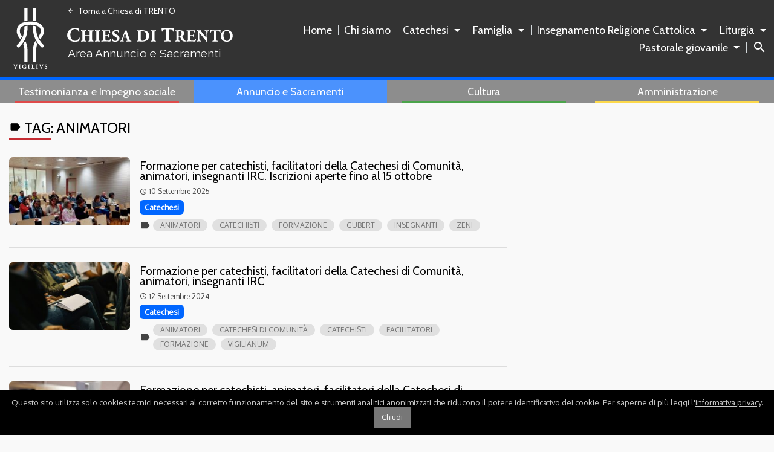

--- FILE ---
content_type: text/html; charset=UTF-8
request_url: https://www.diocesitn.it/area-annuncio/tag/animatori/
body_size: 18691
content:
<!doctype html>
<html class="no-js" lang="it-IT">
<head>
    <meta charset="UTF-8">
    <meta http-equiv="X-UA-Compatible" content="IE=edge">
    <meta name="viewport" content="width=device-width, initial-scale=1.0">
    <link rel="profile" href="http://gmpg.org/xfn/11">
    <link rel="pingback" href="https://www.diocesitn.it/area-annuncio/xmlrpc.php">
	<meta name='robots' content='index, follow, max-image-preview:large, max-snippet:-1, max-video-preview:-1' />
	<style>img:is([sizes="auto" i], [sizes^="auto," i]) { contain-intrinsic-size: 3000px 1500px }</style>
	
	<!-- This site is optimized with the Yoast SEO Premium plugin v20.2.1 (Yoast SEO v25.9) - https://yoast.com/wordpress/plugins/seo/ -->
	<title>animatori Archivi - Annuncio e Sacramenti</title>
	<link rel="canonical" href="https://www.diocesitn.it/area-annuncio/tag/animatori/" />
	<link rel="next" href="https://www.diocesitn.it/area-annuncio/tag/animatori/page/2/" />
	<meta property="og:locale" content="it_IT" />
	<meta property="og:type" content="article" />
	<meta property="og:title" content="animatori Archivi" />
	<meta property="og:url" content="https://www.diocesitn.it/area-annuncio/tag/animatori/" />
	<meta property="og:site_name" content="Annuncio e Sacramenti" />
	<meta property="og:image" content="https://www.diocesitn.it/area-annuncio/wp-content/uploads/sites/39/2021/09/og-logo-annuncio-e-sacramenti.jpg" />
	<meta property="og:image:width" content="1200" />
	<meta property="og:image:height" content="630" />
	<meta property="og:image:type" content="image/jpeg" />
	<meta name="twitter:card" content="summary_large_image" />
	<script type="application/ld+json" class="yoast-schema-graph">{"@context":"https://schema.org","@graph":[{"@type":"CollectionPage","@id":"https://www.diocesitn.it/area-annuncio/tag/animatori/","url":"https://www.diocesitn.it/area-annuncio/tag/animatori/","name":"animatori Archivi - Annuncio e Sacramenti","isPartOf":{"@id":"https://www.diocesitn.it/area-annuncio/#website"},"primaryImageOfPage":{"@id":"https://www.diocesitn.it/area-annuncio/tag/animatori/#primaryimage"},"image":{"@id":"https://www.diocesitn.it/area-annuncio/tag/animatori/#primaryimage"},"thumbnailUrl":"https://www.diocesitn.it/area-annuncio/wp-content/uploads/sites/39/2025/09/Immagine-per-sito.jpeg","breadcrumb":{"@id":"https://www.diocesitn.it/area-annuncio/tag/animatori/#breadcrumb"},"inLanguage":"it-IT"},{"@type":"ImageObject","inLanguage":"it-IT","@id":"https://www.diocesitn.it/area-annuncio/tag/animatori/#primaryimage","url":"https://www.diocesitn.it/area-annuncio/wp-content/uploads/sites/39/2025/09/Immagine-per-sito.jpeg","contentUrl":"https://www.diocesitn.it/area-annuncio/wp-content/uploads/sites/39/2025/09/Immagine-per-sito.jpeg","width":1266,"height":491},{"@type":"BreadcrumbList","@id":"https://www.diocesitn.it/area-annuncio/tag/animatori/#breadcrumb","itemListElement":[{"@type":"ListItem","position":1,"name":"Home","item":"https://www.diocesitn.it/area-annuncio/"},{"@type":"ListItem","position":2,"name":"animatori"}]},{"@type":"WebSite","@id":"https://www.diocesitn.it/area-annuncio/#website","url":"https://www.diocesitn.it/area-annuncio/","name":"Annuncio e Sacramenti","description":"Chiesa di Trento","publisher":{"@id":"https://www.diocesitn.it/area-annuncio/#organization"},"potentialAction":[{"@type":"SearchAction","target":{"@type":"EntryPoint","urlTemplate":"https://www.diocesitn.it/area-annuncio/?s={search_term_string}"},"query-input":{"@type":"PropertyValueSpecification","valueRequired":true,"valueName":"search_term_string"}}],"inLanguage":"it-IT"},{"@type":["Organization","Place"],"@id":"https://www.diocesitn.it/area-annuncio/#organization","name":"Area Annuncio e Sacramenti - Chiesa di Trento","url":"https://www.diocesitn.it/area-annuncio/","logo":{"@id":"https://www.diocesitn.it/area-annuncio/tag/animatori/#local-main-organization-logo"},"image":{"@id":"https://www.diocesitn.it/area-annuncio/tag/animatori/#local-main-organization-logo"},"sameAs":["https://www.facebook.com/pastoralegiovanile.trento/","https://www.instagram.com/pastoralegiovaniletrento/","https://www.youtube.com/channel/UCGt7hyJaIQIkrQPos4K6L6w"],"openingHoursSpecification":[{"@type":"OpeningHoursSpecification","dayOfWeek":["Monday","Tuesday","Wednesday","Thursday","Friday","Saturday","Sunday"],"opens":"09:00","closes":"17:00"}]},{"@type":"ImageObject","inLanguage":"it-IT","@id":"https://www.diocesitn.it/area-annuncio/tag/animatori/#local-main-organization-logo","url":"https://www.diocesitn.it/area-annuncio/wp-content/uploads/sites/39/2021/09/og-logo-annuncio-e-sacramenti.jpg","contentUrl":"https://www.diocesitn.it/area-annuncio/wp-content/uploads/sites/39/2021/09/og-logo-annuncio-e-sacramenti.jpg","width":1200,"height":630,"caption":"Area Annuncio e Sacramenti - Chiesa di Trento"}]}</script>
	<!-- / Yoast SEO Premium plugin. -->


<link rel='dns-prefetch' href='//api.tiles.mapbox.com' />
<link rel="alternate" type="application/rss+xml" title="Annuncio e Sacramenti &raquo; Feed" href="https://www.diocesitn.it/area-annuncio/feed/" />
<link rel="alternate" type="application/rss+xml" title="Annuncio e Sacramenti &raquo; Feed dei commenti" href="https://www.diocesitn.it/area-annuncio/comments/feed/" />
<link rel="alternate" type="application/rss+xml" title="Annuncio e Sacramenti &raquo; animatori Feed del tag" href="https://www.diocesitn.it/area-annuncio/tag/animatori/feed/" />
<script type="text/javascript">
/* <![CDATA[ */
window._wpemojiSettings = {"baseUrl":"https:\/\/s.w.org\/images\/core\/emoji\/16.0.1\/72x72\/","ext":".png","svgUrl":"https:\/\/s.w.org\/images\/core\/emoji\/16.0.1\/svg\/","svgExt":".svg","source":{"concatemoji":"https:\/\/www.diocesitn.it\/area-annuncio\/wp-includes\/js\/wp-emoji-release.min.js?ver=4e64b327820e1a51d5bf98c978364379"}};
/*! This file is auto-generated */
!function(s,n){var o,i,e;function c(e){try{var t={supportTests:e,timestamp:(new Date).valueOf()};sessionStorage.setItem(o,JSON.stringify(t))}catch(e){}}function p(e,t,n){e.clearRect(0,0,e.canvas.width,e.canvas.height),e.fillText(t,0,0);var t=new Uint32Array(e.getImageData(0,0,e.canvas.width,e.canvas.height).data),a=(e.clearRect(0,0,e.canvas.width,e.canvas.height),e.fillText(n,0,0),new Uint32Array(e.getImageData(0,0,e.canvas.width,e.canvas.height).data));return t.every(function(e,t){return e===a[t]})}function u(e,t){e.clearRect(0,0,e.canvas.width,e.canvas.height),e.fillText(t,0,0);for(var n=e.getImageData(16,16,1,1),a=0;a<n.data.length;a++)if(0!==n.data[a])return!1;return!0}function f(e,t,n,a){switch(t){case"flag":return n(e,"\ud83c\udff3\ufe0f\u200d\u26a7\ufe0f","\ud83c\udff3\ufe0f\u200b\u26a7\ufe0f")?!1:!n(e,"\ud83c\udde8\ud83c\uddf6","\ud83c\udde8\u200b\ud83c\uddf6")&&!n(e,"\ud83c\udff4\udb40\udc67\udb40\udc62\udb40\udc65\udb40\udc6e\udb40\udc67\udb40\udc7f","\ud83c\udff4\u200b\udb40\udc67\u200b\udb40\udc62\u200b\udb40\udc65\u200b\udb40\udc6e\u200b\udb40\udc67\u200b\udb40\udc7f");case"emoji":return!a(e,"\ud83e\udedf")}return!1}function g(e,t,n,a){var r="undefined"!=typeof WorkerGlobalScope&&self instanceof WorkerGlobalScope?new OffscreenCanvas(300,150):s.createElement("canvas"),o=r.getContext("2d",{willReadFrequently:!0}),i=(o.textBaseline="top",o.font="600 32px Arial",{});return e.forEach(function(e){i[e]=t(o,e,n,a)}),i}function t(e){var t=s.createElement("script");t.src=e,t.defer=!0,s.head.appendChild(t)}"undefined"!=typeof Promise&&(o="wpEmojiSettingsSupports",i=["flag","emoji"],n.supports={everything:!0,everythingExceptFlag:!0},e=new Promise(function(e){s.addEventListener("DOMContentLoaded",e,{once:!0})}),new Promise(function(t){var n=function(){try{var e=JSON.parse(sessionStorage.getItem(o));if("object"==typeof e&&"number"==typeof e.timestamp&&(new Date).valueOf()<e.timestamp+604800&&"object"==typeof e.supportTests)return e.supportTests}catch(e){}return null}();if(!n){if("undefined"!=typeof Worker&&"undefined"!=typeof OffscreenCanvas&&"undefined"!=typeof URL&&URL.createObjectURL&&"undefined"!=typeof Blob)try{var e="postMessage("+g.toString()+"("+[JSON.stringify(i),f.toString(),p.toString(),u.toString()].join(",")+"));",a=new Blob([e],{type:"text/javascript"}),r=new Worker(URL.createObjectURL(a),{name:"wpTestEmojiSupports"});return void(r.onmessage=function(e){c(n=e.data),r.terminate(),t(n)})}catch(e){}c(n=g(i,f,p,u))}t(n)}).then(function(e){for(var t in e)n.supports[t]=e[t],n.supports.everything=n.supports.everything&&n.supports[t],"flag"!==t&&(n.supports.everythingExceptFlag=n.supports.everythingExceptFlag&&n.supports[t]);n.supports.everythingExceptFlag=n.supports.everythingExceptFlag&&!n.supports.flag,n.DOMReady=!1,n.readyCallback=function(){n.DOMReady=!0}}).then(function(){return e}).then(function(){var e;n.supports.everything||(n.readyCallback(),(e=n.source||{}).concatemoji?t(e.concatemoji):e.wpemoji&&e.twemoji&&(t(e.twemoji),t(e.wpemoji)))}))}((window,document),window._wpemojiSettings);
/* ]]> */
</script>
<link rel='stylesheet' id='wpforge_fonts-css' href='https://www.diocesitn.it/area-annuncio/wp-content/themes/wp-forge/fonts/fonts.css?ver=6.2.4.2' type='text/css' media='all' />
<link rel='stylesheet' id='wpforge_foundation-css' href='https://www.diocesitn.it/area-annuncio/wp-content/themes/wp-forge/css/foundation.css?ver=6.2.4.2' type='text/css' media='all' />
<link rel='stylesheet' id='wpforge_motion_ui-css' href='https://www.diocesitn.it/area-annuncio/wp-content/themes/wp-forge/css/motion-ui.css?ver=1.2.2' type='text/css' media='all' />
<style id='wp-emoji-styles-inline-css' type='text/css'>

	img.wp-smiley, img.emoji {
		display: inline !important;
		border: none !important;
		box-shadow: none !important;
		height: 1em !important;
		width: 1em !important;
		margin: 0 0.07em !important;
		vertical-align: -0.1em !important;
		background: none !important;
		padding: 0 !important;
	}
</style>
<link rel='stylesheet' id='wp-block-library-css' href='https://www.diocesitn.it/area-annuncio/wp-includes/css/dist/block-library/style.min.css?ver=4e64b327820e1a51d5bf98c978364379' type='text/css' media='all' />
<style id='classic-theme-styles-inline-css' type='text/css'>
/*! This file is auto-generated */
.wp-block-button__link{color:#fff;background-color:#32373c;border-radius:9999px;box-shadow:none;text-decoration:none;padding:calc(.667em + 2px) calc(1.333em + 2px);font-size:1.125em}.wp-block-file__button{background:#32373c;color:#fff;text-decoration:none}
</style>
<style id='global-styles-inline-css' type='text/css'>
:root{--wp--preset--aspect-ratio--square: 1;--wp--preset--aspect-ratio--4-3: 4/3;--wp--preset--aspect-ratio--3-4: 3/4;--wp--preset--aspect-ratio--3-2: 3/2;--wp--preset--aspect-ratio--2-3: 2/3;--wp--preset--aspect-ratio--16-9: 16/9;--wp--preset--aspect-ratio--9-16: 9/16;--wp--preset--color--black: #000000;--wp--preset--color--cyan-bluish-gray: #abb8c3;--wp--preset--color--white: #ffffff;--wp--preset--color--pale-pink: #f78da7;--wp--preset--color--vivid-red: #cf2e2e;--wp--preset--color--luminous-vivid-orange: #ff6900;--wp--preset--color--luminous-vivid-amber: #fcb900;--wp--preset--color--light-green-cyan: #7bdcb5;--wp--preset--color--vivid-green-cyan: #00d084;--wp--preset--color--pale-cyan-blue: #8ed1fc;--wp--preset--color--vivid-cyan-blue: #0693e3;--wp--preset--color--vivid-purple: #9b51e0;--wp--preset--gradient--vivid-cyan-blue-to-vivid-purple: linear-gradient(135deg,rgba(6,147,227,1) 0%,rgb(155,81,224) 100%);--wp--preset--gradient--light-green-cyan-to-vivid-green-cyan: linear-gradient(135deg,rgb(122,220,180) 0%,rgb(0,208,130) 100%);--wp--preset--gradient--luminous-vivid-amber-to-luminous-vivid-orange: linear-gradient(135deg,rgba(252,185,0,1) 0%,rgba(255,105,0,1) 100%);--wp--preset--gradient--luminous-vivid-orange-to-vivid-red: linear-gradient(135deg,rgba(255,105,0,1) 0%,rgb(207,46,46) 100%);--wp--preset--gradient--very-light-gray-to-cyan-bluish-gray: linear-gradient(135deg,rgb(238,238,238) 0%,rgb(169,184,195) 100%);--wp--preset--gradient--cool-to-warm-spectrum: linear-gradient(135deg,rgb(74,234,220) 0%,rgb(151,120,209) 20%,rgb(207,42,186) 40%,rgb(238,44,130) 60%,rgb(251,105,98) 80%,rgb(254,248,76) 100%);--wp--preset--gradient--blush-light-purple: linear-gradient(135deg,rgb(255,206,236) 0%,rgb(152,150,240) 100%);--wp--preset--gradient--blush-bordeaux: linear-gradient(135deg,rgb(254,205,165) 0%,rgb(254,45,45) 50%,rgb(107,0,62) 100%);--wp--preset--gradient--luminous-dusk: linear-gradient(135deg,rgb(255,203,112) 0%,rgb(199,81,192) 50%,rgb(65,88,208) 100%);--wp--preset--gradient--pale-ocean: linear-gradient(135deg,rgb(255,245,203) 0%,rgb(182,227,212) 50%,rgb(51,167,181) 100%);--wp--preset--gradient--electric-grass: linear-gradient(135deg,rgb(202,248,128) 0%,rgb(113,206,126) 100%);--wp--preset--gradient--midnight: linear-gradient(135deg,rgb(2,3,129) 0%,rgb(40,116,252) 100%);--wp--preset--font-size--small: 13px;--wp--preset--font-size--medium: 20px;--wp--preset--font-size--large: 36px;--wp--preset--font-size--x-large: 42px;--wp--preset--spacing--20: 0.44rem;--wp--preset--spacing--30: 0.67rem;--wp--preset--spacing--40: 1rem;--wp--preset--spacing--50: 1.5rem;--wp--preset--spacing--60: 2.25rem;--wp--preset--spacing--70: 3.38rem;--wp--preset--spacing--80: 5.06rem;--wp--preset--shadow--natural: 6px 6px 9px rgba(0, 0, 0, 0.2);--wp--preset--shadow--deep: 12px 12px 50px rgba(0, 0, 0, 0.4);--wp--preset--shadow--sharp: 6px 6px 0px rgba(0, 0, 0, 0.2);--wp--preset--shadow--outlined: 6px 6px 0px -3px rgba(255, 255, 255, 1), 6px 6px rgba(0, 0, 0, 1);--wp--preset--shadow--crisp: 6px 6px 0px rgba(0, 0, 0, 1);}:where(.is-layout-flex){gap: 0.5em;}:where(.is-layout-grid){gap: 0.5em;}body .is-layout-flex{display: flex;}.is-layout-flex{flex-wrap: wrap;align-items: center;}.is-layout-flex > :is(*, div){margin: 0;}body .is-layout-grid{display: grid;}.is-layout-grid > :is(*, div){margin: 0;}:where(.wp-block-columns.is-layout-flex){gap: 2em;}:where(.wp-block-columns.is-layout-grid){gap: 2em;}:where(.wp-block-post-template.is-layout-flex){gap: 1.25em;}:where(.wp-block-post-template.is-layout-grid){gap: 1.25em;}.has-black-color{color: var(--wp--preset--color--black) !important;}.has-cyan-bluish-gray-color{color: var(--wp--preset--color--cyan-bluish-gray) !important;}.has-white-color{color: var(--wp--preset--color--white) !important;}.has-pale-pink-color{color: var(--wp--preset--color--pale-pink) !important;}.has-vivid-red-color{color: var(--wp--preset--color--vivid-red) !important;}.has-luminous-vivid-orange-color{color: var(--wp--preset--color--luminous-vivid-orange) !important;}.has-luminous-vivid-amber-color{color: var(--wp--preset--color--luminous-vivid-amber) !important;}.has-light-green-cyan-color{color: var(--wp--preset--color--light-green-cyan) !important;}.has-vivid-green-cyan-color{color: var(--wp--preset--color--vivid-green-cyan) !important;}.has-pale-cyan-blue-color{color: var(--wp--preset--color--pale-cyan-blue) !important;}.has-vivid-cyan-blue-color{color: var(--wp--preset--color--vivid-cyan-blue) !important;}.has-vivid-purple-color{color: var(--wp--preset--color--vivid-purple) !important;}.has-black-background-color{background-color: var(--wp--preset--color--black) !important;}.has-cyan-bluish-gray-background-color{background-color: var(--wp--preset--color--cyan-bluish-gray) !important;}.has-white-background-color{background-color: var(--wp--preset--color--white) !important;}.has-pale-pink-background-color{background-color: var(--wp--preset--color--pale-pink) !important;}.has-vivid-red-background-color{background-color: var(--wp--preset--color--vivid-red) !important;}.has-luminous-vivid-orange-background-color{background-color: var(--wp--preset--color--luminous-vivid-orange) !important;}.has-luminous-vivid-amber-background-color{background-color: var(--wp--preset--color--luminous-vivid-amber) !important;}.has-light-green-cyan-background-color{background-color: var(--wp--preset--color--light-green-cyan) !important;}.has-vivid-green-cyan-background-color{background-color: var(--wp--preset--color--vivid-green-cyan) !important;}.has-pale-cyan-blue-background-color{background-color: var(--wp--preset--color--pale-cyan-blue) !important;}.has-vivid-cyan-blue-background-color{background-color: var(--wp--preset--color--vivid-cyan-blue) !important;}.has-vivid-purple-background-color{background-color: var(--wp--preset--color--vivid-purple) !important;}.has-black-border-color{border-color: var(--wp--preset--color--black) !important;}.has-cyan-bluish-gray-border-color{border-color: var(--wp--preset--color--cyan-bluish-gray) !important;}.has-white-border-color{border-color: var(--wp--preset--color--white) !important;}.has-pale-pink-border-color{border-color: var(--wp--preset--color--pale-pink) !important;}.has-vivid-red-border-color{border-color: var(--wp--preset--color--vivid-red) !important;}.has-luminous-vivid-orange-border-color{border-color: var(--wp--preset--color--luminous-vivid-orange) !important;}.has-luminous-vivid-amber-border-color{border-color: var(--wp--preset--color--luminous-vivid-amber) !important;}.has-light-green-cyan-border-color{border-color: var(--wp--preset--color--light-green-cyan) !important;}.has-vivid-green-cyan-border-color{border-color: var(--wp--preset--color--vivid-green-cyan) !important;}.has-pale-cyan-blue-border-color{border-color: var(--wp--preset--color--pale-cyan-blue) !important;}.has-vivid-cyan-blue-border-color{border-color: var(--wp--preset--color--vivid-cyan-blue) !important;}.has-vivid-purple-border-color{border-color: var(--wp--preset--color--vivid-purple) !important;}.has-vivid-cyan-blue-to-vivid-purple-gradient-background{background: var(--wp--preset--gradient--vivid-cyan-blue-to-vivid-purple) !important;}.has-light-green-cyan-to-vivid-green-cyan-gradient-background{background: var(--wp--preset--gradient--light-green-cyan-to-vivid-green-cyan) !important;}.has-luminous-vivid-amber-to-luminous-vivid-orange-gradient-background{background: var(--wp--preset--gradient--luminous-vivid-amber-to-luminous-vivid-orange) !important;}.has-luminous-vivid-orange-to-vivid-red-gradient-background{background: var(--wp--preset--gradient--luminous-vivid-orange-to-vivid-red) !important;}.has-very-light-gray-to-cyan-bluish-gray-gradient-background{background: var(--wp--preset--gradient--very-light-gray-to-cyan-bluish-gray) !important;}.has-cool-to-warm-spectrum-gradient-background{background: var(--wp--preset--gradient--cool-to-warm-spectrum) !important;}.has-blush-light-purple-gradient-background{background: var(--wp--preset--gradient--blush-light-purple) !important;}.has-blush-bordeaux-gradient-background{background: var(--wp--preset--gradient--blush-bordeaux) !important;}.has-luminous-dusk-gradient-background{background: var(--wp--preset--gradient--luminous-dusk) !important;}.has-pale-ocean-gradient-background{background: var(--wp--preset--gradient--pale-ocean) !important;}.has-electric-grass-gradient-background{background: var(--wp--preset--gradient--electric-grass) !important;}.has-midnight-gradient-background{background: var(--wp--preset--gradient--midnight) !important;}.has-small-font-size{font-size: var(--wp--preset--font-size--small) !important;}.has-medium-font-size{font-size: var(--wp--preset--font-size--medium) !important;}.has-large-font-size{font-size: var(--wp--preset--font-size--large) !important;}.has-x-large-font-size{font-size: var(--wp--preset--font-size--x-large) !important;}
:where(.wp-block-post-template.is-layout-flex){gap: 1.25em;}:where(.wp-block-post-template.is-layout-grid){gap: 1.25em;}
:where(.wp-block-columns.is-layout-flex){gap: 2em;}:where(.wp-block-columns.is-layout-grid){gap: 2em;}
:root :where(.wp-block-pullquote){font-size: 1.5em;line-height: 1.6;}
</style>
<link rel='stylesheet' id='seed_localizzation_osm_css-css' href='https://www.diocesitn.it/area-annuncio/wp-content/plugins/seed-localization/includes/acf-field-openstreetmap/assets/css/leaflet-unpkg.css?ver=4e64b327820e1a51d5bf98c978364379' type='text/css' media='all' />
<link rel='stylesheet' id='wd-noah-plugin-style-css-css' href='https://www.diocesitn.it/area-annuncio/wp-content/plugins/seed-noah-plugin/assets/css/wd-noah-plugin-style.css?ver=4e64b327820e1a51d5bf98c978364379' type='text/css' media='all' />
<link rel='stylesheet' id='daterangepicker-css-css' href='https://www.diocesitn.it/area-annuncio/wp-content/plugins/seed-noah-plugin/assets/css/daterangepicker.css?ver=4e64b327820e1a51d5bf98c978364379' type='text/css' media='all' />
<link rel='stylesheet' id='zabuto_calendar_css-css' href='https://www.diocesitn.it/area-annuncio/wp-content/plugins/seed-noah-plugin/tools/calendar/css/seed_noah_calendar.css?ver=4e64b327820e1a51d5bf98c978364379' type='text/css' media='all' />
<style id='zabuto_calendar_css-inline-css' type='text/css'>

            .wd-class-248{
            background: #ffffff;    
            }
            
            .wd-class-249{
            background: #ffffff;    
            }
            
            .wd-class-250{
            background: #ffffff;    
            }
            
            .wd-class-251{
            background: #ffffff;    
            }
            
            .wd-class-259{
            background: #ffffff;    
            }
            
            .wd-class-313{
            background: #f2b437;    
            }
            
            .wd-class-314{
            background: #e85cde;    
            }
            
            .wd-class-319{
            background: #f40746;    
            }
            
            .wd-class-321{
            background: #21d3aa;    
            }
            
            .wd-class-323{
            background: #26ebf2;    
            }
            
            .wd-class-324{
            background: #81d742;    
            }
            
            .wd-class-331{
            background: #f4eb38;    
            }
            
            .wd-class-382{
            background: #85bf8d;    
            }
            
            .wd-class-386{
            background: #ffe0e0;    
            }
            
            .wd-class-388{
            background: #b3babf;    
            }
            
            .wd-class-391{
            background: #eded4b;    
            }
            
            .wd-class-392{
            background: #67bce0;    
            }
            
            .wd-class-398{
            background: #ddb373;    
            }
            
            .wd-class-399{
            background: #a8c6e0;    
            }
            
            .wd-class-420{
            background: #dd9933;    
            }
            
            .wd-class-423{
            background: #97a1ef;    
            }
            
            .wd-class-424{
            background: #81d742;    
            }
            
            .wd-class-425{
            background: #dd3333;    
            }
            
            .wd-class-426{
            background: #dd3333;    
            }
            
            .wd-class-428{
            background: #eeee22;    
            }
            
            .wd-class-441{
            background: ;    
            }
            
            .wd-class-453{
            background: #eae37e;    
            }
            
            .wd-class-1028{
            background: ;    
            }
            
            .wd-class-1029{
            background: ;    
            }
            
</style>
<link rel='stylesheet' id='tcb-style-css' href='https://www.diocesitn.it/area-annuncio/wp-content/plugins/trento-cookie-banner/assets/css/style.css?ver=4e64b327820e1a51d5bf98c978364379' type='text/css' media='all' />
<link rel='stylesheet' id='wpba_front_end_styles-css' href='https://www.diocesitn.it/area-annuncio/wp-content/plugins/wp-better-attachments/assets/css/wpba-frontend.css?ver=1.3.28' type='text/css' media='all' />
<link rel='stylesheet' id='parent-styles-css' href='https://www.diocesitn.it/area-annuncio/wp-content/themes/wp-forge/style.css?ver=2.0.7' type='text/css' media='all' />
<link rel='stylesheet' id='style-new.css-css' href='https://www.diocesitn.it/area-annuncio/wp-content/themes/wp-starter-trento/css/style-new.min.css?ver=2.0.7' type='text/css' media='all' />
<link rel='stylesheet' id='material-icons-css' href='https://www.diocesitn.it/area-annuncio/wp-content/themes/wp-starter-trento/image/material-icons/material-icons.min.css?ver=2.0.7' type='text/css' media='all' />
<script type="text/javascript" src="https://www.diocesitn.it/area-annuncio/wp-includes/js/jquery/jquery.min.js?ver=3.7.1" id="jquery-core-js"></script>
<script type="text/javascript" src="https://www.diocesitn.it/area-annuncio/wp-includes/js/jquery/jquery-migrate.min.js?ver=3.4.1" id="jquery-migrate-js"></script>
<script type="text/javascript" src="https://www.diocesitn.it/area-annuncio/wp-content/plugins/seed-localization/includes/acf-field-openstreetmap/assets/js/leaflet-unpkg.js?ver=4e64b327820e1a51d5bf98c978364379" id="seed_localizzation_osm_js-js"></script>
<script type="text/javascript" src="https://api.tiles.mapbox.com/mapbox.js/plugins/leaflet-omnivore/v0.3.1/leaflet-omnivore.min.js?ver=4e64b327820e1a51d5bf98c978364379" id="seed_localizzation_omnivore_js-js"></script>
<script type="text/javascript" src="https://www.diocesitn.it/area-annuncio/wp-content/plugins/seed-noah-plugin/assets/js/moment.min.js?ver=4e64b327820e1a51d5bf98c978364379" id="moment-js-js"></script>
<script type="text/javascript" src="https://www.diocesitn.it/area-annuncio/wp-content/plugins/seed-noah-plugin/assets/js/daterangepicker.js?ver=4e64b327820e1a51d5bf98c978364379" id="daterangepicker-js-js"></script>
<script type="text/javascript" src="https://www.diocesitn.it/area-annuncio/wp-content/themes/wp-starter-trento/js/trento-custom-theme.min.js?ver=2.0.7" id="trento-custom-theme-actions-js"></script>
<link rel="https://api.w.org/" href="https://www.diocesitn.it/area-annuncio/wp-json/" /><link rel="alternate" title="JSON" type="application/json" href="https://www.diocesitn.it/area-annuncio/wp-json/wp/v2/tags/219" /><link rel="EditURI" type="application/rsd+xml" title="RSD" href="https://www.diocesitn.it/area-annuncio/xmlrpc.php?rsd" />


        <script type="text/javascript">
            var jQueryMigrateHelperHasSentDowngrade = false;

			window.onerror = function( msg, url, line, col, error ) {
				// Break out early, do not processing if a downgrade reqeust was already sent.
				if ( jQueryMigrateHelperHasSentDowngrade ) {
					return true;
                }

				var xhr = new XMLHttpRequest();
				var nonce = '8398872804';
				var jQueryFunctions = [
					'andSelf',
					'browser',
					'live',
					'boxModel',
					'support.boxModel',
					'size',
					'swap',
					'clean',
					'sub',
                ];
				var match_pattern = /\)\.(.+?) is not a function/;
                var erroredFunction = msg.match( match_pattern );

                // If there was no matching functions, do not try to downgrade.
                if ( null === erroredFunction || typeof erroredFunction !== 'object' || typeof erroredFunction[1] === "undefined" || -1 === jQueryFunctions.indexOf( erroredFunction[1] ) ) {
                    return true;
                }

                // Set that we've now attempted a downgrade request.
                jQueryMigrateHelperHasSentDowngrade = true;

				xhr.open( 'POST', 'https://www.diocesitn.it/area-annuncio/wp-admin/admin-ajax.php' );
				xhr.setRequestHeader( 'Content-Type', 'application/x-www-form-urlencoded' );
				xhr.onload = function () {
					var response,
                        reload = false;

					if ( 200 === xhr.status ) {
                        try {
                        	response = JSON.parse( xhr.response );

                        	reload = response.data.reload;
                        } catch ( e ) {
                        	reload = false;
                        }
                    }

					// Automatically reload the page if a deprecation caused an automatic downgrade, ensure visitors get the best possible experience.
					if ( reload ) {
						location.reload();
                    }
				};

				xhr.send( encodeURI( 'action=jquery-migrate-downgrade-version&_wpnonce=' + nonce ) );

				// Suppress error alerts in older browsers
				return true;
			}
        </script>

		    <link rel="preload" href="https://fonts.googleapis.com/css?family=Cabin|Oxygen|Raleway&display=swap" as="style">
    <link rel="stylesheet" href="https://fonts.googleapis.com/css?family=Cabin|Oxygen|Raleway&display=swap">
	    <meta name="theme-color" content="#000000">
	<style type="text/css" id="wpforge-custom-header-css"></style>
<style type="text/css" id="custom-background-css">
body.custom-background { background-color: #ffffff; }
</style>
			<style type="text/css" id="wp-custom-css">
			.seed_legenda {
	display: none;
}

.page.page-id-12171 .entry-title-page{text-align:center}.page.page-id-12171 .entry-content-page .nf-form-fields-required{display:none}.page.page-id-12171 .entry-content-page p,.page.page-id-12171 .entry-content-page textarea{max-width:30em;color:#192229;background-color:#fff;padding:1.125em 1.5em;border-radius:1rem;box-shadow:0 .125rem .5rem rgba(0,0,0,.3),0 .0625rem .125rem rgba(0,0,0,.2)}.page.page-id-12171 .entry-content-page p{position:relative;margin:auto auto 32px}.page.page-id-12171 .entry-content-page textarea{margin:auto}.page.page-id-12171 .entry-content-page p::after{content:'';position:absolute;width:0;height:0;bottom:100%;border:.75rem solid transparent;border-top:none;border-bottom-color:#fff;filter:drop-shadow(0 -.0625rem .0625rem rgba(0, 0, 0, .1))}.page.page-id-12171 .entry-content-page p:nth-child(2n)::after{left:1.5em}.page.page-id-12171 .entry-content-page p:nth-child(2n+1)::after{right:1.5em}.page.page-id-12171 .entry-content-page p:before{content:"\"";font-family:sans-serif;font-size:48px;line-height:0;display:inline-block;position:relative;top:16px;left:-3px}.page.page-id-12171 .entry-content-page .nf-field-container{text-align:center}.page.page-id-12171 .entry-content-page .label-above .field-wrap,.page.page-id-12171 .entry-content-page .label-below .field-wrap{justify-content:center}.page.page-id-12171 .content_container{background-image:linear-gradient(to right,#cafff5 0,#bbc7fa 100%)}.page.page-id-12171 .content_wrap{background:0 0!important}		</style>
		        <!-- Google Tag Manager -->
    <script>(function(w,d,s,l,i){w[l]=w[l]||[];w[l].push({'gtm.start':new Date().getTime(),event:'gtm.js'});var f=d.getElementsByTagName(s)[0],j=d.createElement(s),dl=l!='dataLayer'?'&l='+l:'';j.async=true;j.src='https://www.googletagmanager.com/gtm.js?id='+i+dl;f.parentNode.insertBefore(j,f);})(window,document,'script','dataLayer','GTM-TWS5CLS');</script>
    <!-- End Google Tag Manager -->
    </head>
<body class="archive tag tag-animatori tag-219 custom-background wp-theme-wp-forge wp-child-theme-wp-starter-trento idblog39 network_subsite area-annuncio full-width front-page off-canvas-right">
<!-- Google Tag Manager (noscript) -->
<noscript><iframe src="https://www.googletagmanager.com/ns.html?id=GTM-TWS5CLS" height="0" width="0" style="display:none;visibility:hidden"></iframe></noscript>
<!-- End Google Tag Manager (noscript) -->

<div class="header_container">
	<div class="fixed row top-menu-container">
    <nav class="top-navbar-main">
        <div class="title-bar" data-responsive-toggle="main-mobile-menu" data-hide-for="large">
            <button type="button" class="mobile-hamburger-btn" data-toggle><span
                        class="genericon genericon-menu"></span></button>
            <div class="title-bar-title">
                <a href="https://www.diocesitn.it/area-annuncio/"
                   title="Annuncio e Sacramenti - Homepage"
                   rel="home"
                   class="homepage-link">
					                        <img src="https://www.diocesitn.it/area-annuncio/wp-content/themes/wp-starter-trento/image/logo_diocesitn_mobile.min.svg"
                             onerror="this.src='https://www.diocesitn.it/area-annuncio/wp-content/themes/wp-starter-trento/image/logo_diocesitn_mobile.png'"
                             alt="Annuncio e Sacramenti">
					                    <span class="homepage-link__subtitle">
                        Annuncio e Sacramenti                    </span>
                </a>
            </div>
        </div><!-- end title-bar -->
        <div class="top-bar show-for-large" id="main-menu">
            <div class="top-bar-left">
				                    <a href="https://www.diocesitn.it/"
                       title="Chiesa di TRENTO - Homepage"
                       rel="home"
                       class="homepage-link__back-btn">
                        <span class="material-icons">arrow_back</span>
                        Torna a Chiesa di TRENTO                    </a>
					                <a href="https://www.diocesitn.it/area-annuncio/"
                   title="Annuncio e Sacramenti - Homepage"
                   rel="home"
                   class="homepage-link">
					                        <img src="https://www.diocesitn.it/area-annuncio/wp-content/themes/wp-starter-trento/image/logo_diocesitn.min.svg"
                             onerror="this.src='https://www.diocesitn.it/area-annuncio/wp-content/themes/wp-starter-trento/image/logo_diocesitn.png'"
                             alt="Annuncio e Sacramenti">
					                    <span class="homepage-link__subtitle">
                        Annuncio e Sacramenti                    </span>
                </a>
            </div>
            <div class="top-bar-right text-right">
				<ul class="menu vertical large-horizontal force-menu-block" data-responsive-menu="accordion large-dropdown" data-parent-link="true" data-close-on-click-inside="false"><li id="menu-item-5781" class="menu-item menu-item-type-custom menu-item-object-custom menu-item-home menu-item-5781"><a href="https://www.diocesitn.it/area-annuncio/">Home</a></li>
<li id="menu-item-5609" class="menu-item menu-item-type-post_type menu-item-object-page menu-item-5609"><a href="https://www.diocesitn.it/area-annuncio/chi-siamo-area-annuncio-e-sacramenti/">Chi siamo</a></li>
<li id="menu-item-5610" class="menu-item menu-item-type-custom menu-item-object-custom menu-item-has-children menu-item-5610"><a href="#">Catechesi</a>
<ul class="menu nested force-menu-block">
	<li id="menu-item-6357" class="menu-item menu-item-type-post_type menu-item-object-page menu-item-6357"><a href="https://www.diocesitn.it/area-annuncio/attivita-catechesi/">Attività</a></li>
	<li id="menu-item-5613" class="menu-item menu-item-type-custom menu-item-object-custom menu-item-5613"><a href="https://www.diocesitn.it/area-annuncio/category/servizio-catechistico-giovani-ufficio-catechistico+notizie/">Notizie</a></li>
	<li id="menu-item-13196" class="menu-item menu-item-type-custom menu-item-object-custom menu-item-13196"><a href="/area-annuncio/chi-siamo-area-annuncio-e-sacramenti/#catechesi">Chi siamo e Contatti</a></li>
	<li id="menu-item-5612" class="menu-item menu-item-type-post_type menu-item-object-page menu-item-5612"><a href="https://www.diocesitn.it/area-annuncio/sulla-tua-parola/">Sulla tua Parola &#8211; Parola di Dio per adulti</a></li>
	<li id="menu-item-5614" class="menu-item menu-item-type-post_type menu-item-object-page menu-item-5614"><a href="https://www.diocesitn.it/area-annuncio/itinerari-di-iniziazione-cristiana/">Itinerari di iniziazione cristiana</a></li>
	<li id="menu-item-5771" class="menu-item menu-item-type-post_type menu-item-object-page menu-item-5771"><a href="https://www.diocesitn.it/area-annuncio/adulti-e-sacramenti/">Adulti e sacramenti</a></li>
	<li id="menu-item-19494" class="menu-item menu-item-type-custom menu-item-object-custom menu-item-19494"><a href="https://www.diocesitn.it/area-annuncio/moduli-di-iscrizione-percorso-di-catechesi/">Moduli iscrizioni</a></li>
</ul>
</li>
<li id="menu-item-5616" class="menu-item menu-item-type-custom menu-item-object-custom menu-item-has-children menu-item-5616"><a href="#">Famiglia</a>
<ul class="menu nested force-menu-block">
	<li id="menu-item-5618" class="menu-item menu-item-type-custom menu-item-object-custom menu-item-5618"><a href="https://www.diocesitn.it/area-annuncio/category/servizio-famiglia+notizie/">Notizie</a></li>
	<li id="menu-item-13197" class="menu-item menu-item-type-custom menu-item-object-custom menu-item-13197"><a href="/area-annuncio/chi-siamo-area-annuncio-e-sacramenti/#famiglia">Chi siamo e Contatti</a></li>
	<li id="menu-item-5619" class="menu-item menu-item-type-post_type menu-item-object-page menu-item-5619"><a href="https://www.diocesitn.it/area-annuncio/preparazione-al-matrimonio/">Preparazione al matrimonio</a></li>
	<li id="menu-item-5620" class="menu-item menu-item-type-post_type menu-item-object-page menu-item-5620"><a href="https://www.diocesitn.it/area-annuncio/difficolta-e-crisi-di-coppia/">Difficoltà e crisi di coppia</a></li>
	<li id="menu-item-5774" class="menu-item menu-item-type-post_type menu-item-object-page menu-item-5774"><a href="https://www.diocesitn.it/area-annuncio/materiale-a-disposizione/">Materiale</a></li>
</ul>
</li>
<li id="menu-item-5775" class="menu-item menu-item-type-custom menu-item-object-custom menu-item-has-children menu-item-5775"><a href="#">Insegnamento Religione Cattolica</a>
<ul class="menu nested force-menu-block">
	<li id="menu-item-13198" class="menu-item menu-item-type-custom menu-item-object-custom menu-item-13198"><a href="/area-annuncio/chi-siamo-area-annuncio-e-sacramenti/#irc">Chi siamo e Contatti</a></li>
	<li id="menu-item-5776" class="menu-item menu-item-type-custom menu-item-object-custom menu-item-5776"><a href="https://www.diocesitn.it/area-annuncio/category/servizio-scuola+notizie/">Notizie</a></li>
</ul>
</li>
<li id="menu-item-5777" class="menu-item menu-item-type-custom menu-item-object-custom menu-item-has-children menu-item-5777"><a href="#">Liturgia</a>
<ul class="menu nested force-menu-block">
	<li id="menu-item-5779" class="menu-item menu-item-type-custom menu-item-object-custom menu-item-5779"><a href="https://www.diocesitn.it/area-annuncio/category/servizio-liturgico+notizie/">Notizie</a></li>
	<li id="menu-item-13199" class="menu-item menu-item-type-custom menu-item-object-custom menu-item-13199"><a href="/area-annuncio/chi-siamo-area-annuncio-e-sacramenti/#liturgia">Chi siamo e Contatti</a></li>
	<li id="menu-item-5885" class="menu-item menu-item-type-post_type menu-item-object-page menu-item-5885"><a href="https://www.diocesitn.it/area-annuncio/formazione/">Formazione</a></li>
	<li id="menu-item-5929" class="menu-item menu-item-type-post_type menu-item-object-page menu-item-5929"><a href="https://www.diocesitn.it/area-annuncio/sussidi/">Sussidi</a></li>
	<li id="menu-item-6651" class="menu-item menu-item-type-post_type menu-item-object-page menu-item-6651"><a href="https://www.diocesitn.it/area-annuncio/modulistica-2/">Modulistica</a></li>
	<li id="menu-item-21663" class="menu-item menu-item-type-post_type menu-item-object-page menu-item-21663"><a href="https://www.diocesitn.it/area-annuncio/istituto-diocesano-di-musica-sacra/">ISTITUTO DIOCESANO DI MUSICA SACRA</a></li>
	<li id="menu-item-5817" class="menu-item menu-item-type-post_type menu-item-object-page menu-item-5817"><a href="https://www.diocesitn.it/area-annuncio/unione-diocesana-sacristi/">Unione Diocesana Sacristi</a></li>
	<li id="menu-item-5886" class="menu-item menu-item-type-custom menu-item-object-custom menu-item-5886"><a href="http://www.chiesacattolica.it/liturgia-del-giorno/">Liturgia del giorno</a></li>
	<li id="menu-item-26966" class="menu-item menu-item-type-custom menu-item-object-custom menu-item-26966"><a href="https://www.diocesitn.it/area-annuncio/in-linguis-diversis/">Messe multilingue</a></li>
	<li id="menu-item-26941" class="menu-item menu-item-type-custom menu-item-object-custom menu-item-26941"><a href="https://orarimesse.it/">Orari Messe</a></li>
</ul>
</li>
<li id="menu-item-5778" class="menu-item menu-item-type-custom menu-item-object-custom menu-item-has-children menu-item-5778"><a href="#">Pastorale giovanile</a>
<ul class="menu nested force-menu-block">
	<li id="menu-item-5780" class="menu-item menu-item-type-custom menu-item-object-custom menu-item-5780"><a href="https://www.diocesitn.it/area-annuncio/category/servizio-catechistico-giovani-pastorale-giovanile+notizie/">Notizie</a></li>
	<li id="menu-item-13200" class="menu-item menu-item-type-custom menu-item-object-custom menu-item-13200"><a href="/area-annuncio/chi-siamo-area-annuncio-e-sacramenti/#giovani">Chi siamo e Contatti</a></li>
	<li id="menu-item-22993" class="menu-item menu-item-type-custom menu-item-object-custom menu-item-22993"><a href="https://www.diocesitn.it/area-annuncio/2025/03/19/passi-di-prossimita-proposte-di-servizio-per-giovani/">Passi di prossimità</a></li>
	<li id="menu-item-5786" class="menu-item menu-item-type-post_type menu-item-object-page menu-item-5786"><a href="https://www.diocesitn.it/area-annuncio/proposte-vocazionali/">Proposte vocazionali</a></li>
	<li id="menu-item-16599" class="menu-item menu-item-type-custom menu-item-object-custom menu-item-16599"><a href="https://www.diocesitn.it/area-annuncio/2025/09/22/passi-di-vangelo-2025-26-incontri-a-trento-col-vescovo-lauro-e-incontri-a-piccoli-gruppi-in-citta-e-nelle-zone-in-cammino-con-il-vangelo-secondo-matteo/">Passi di Vangelo</a></li>
	<li id="menu-item-11641" class="menu-item menu-item-type-post_type menu-item-object-page menu-item-11641"><a href="https://www.diocesitn.it/area-annuncio/per-studenti-universitari/">Studenti universitari</a></li>
	<li id="menu-item-7744" class="menu-item menu-item-type-custom menu-item-object-custom menu-item-7744"><a href="https://www.diocesitn.it/area-annuncio/materiali-e-sussidi/">Archivio sussidi</a></li>
</ul>
</li>
<li class="menu-item menu-search-btn"><a data-open="search-modal" href="#"><i class="material-icons">search</i></a></li></ul>            </div><!-- second end top-bar -->
        </div><!-- .row -->
        <div class="top-bar hide-for-large" id="main-mobile-menu" style="display: none;">
			                <ul class="tabs" data-tabs id="navigation-tabs">
                    <li class="tabs-title is-active"><a href="#servizio"
                                                        aria-selected="true">Annuncio e Sacramenti</a></li>
                    <li class="tabs-title">
                        <a data-tabs-target="generale" href="#generale">
                            Torna a Chiesa di TRENTO                        </a>
                    </li>
                </ul>
                <div class="tabs-content" data-tabs-content="navigation-tabs">
                    <div class="tabs-panel is-active" id="servizio">
						<ul class="menu vertical large-horizontal force-menu-block" data-responsive-menu="accordion large-dropdown" data-parent-link="true" data-close-on-click-inside="false"><li class="menu-item menu-item-type-custom menu-item-object-custom menu-item-home menu-item-5781"><a href="https://www.diocesitn.it/area-annuncio/">Home</a></li>
<li class="menu-item menu-item-type-post_type menu-item-object-page menu-item-5609"><a href="https://www.diocesitn.it/area-annuncio/chi-siamo-area-annuncio-e-sacramenti/">Chi siamo</a></li>
<li class="menu-item menu-item-type-custom menu-item-object-custom menu-item-has-children menu-item-5610"><a href="#">Catechesi</a>
<ul class="menu nested force-menu-block">
	<li class="menu-item menu-item-type-post_type menu-item-object-page menu-item-6357"><a href="https://www.diocesitn.it/area-annuncio/attivita-catechesi/">Attività</a></li>
	<li class="menu-item menu-item-type-custom menu-item-object-custom menu-item-5613"><a href="https://www.diocesitn.it/area-annuncio/category/servizio-catechistico-giovani-ufficio-catechistico+notizie/">Notizie</a></li>
	<li class="menu-item menu-item-type-custom menu-item-object-custom menu-item-13196"><a href="/area-annuncio/chi-siamo-area-annuncio-e-sacramenti/#catechesi">Chi siamo e Contatti</a></li>
	<li class="menu-item menu-item-type-post_type menu-item-object-page menu-item-5612"><a href="https://www.diocesitn.it/area-annuncio/sulla-tua-parola/">Sulla tua Parola &#8211; Parola di Dio per adulti</a></li>
	<li class="menu-item menu-item-type-post_type menu-item-object-page menu-item-5614"><a href="https://www.diocesitn.it/area-annuncio/itinerari-di-iniziazione-cristiana/">Itinerari di iniziazione cristiana</a></li>
	<li class="menu-item menu-item-type-post_type menu-item-object-page menu-item-5771"><a href="https://www.diocesitn.it/area-annuncio/adulti-e-sacramenti/">Adulti e sacramenti</a></li>
	<li class="menu-item menu-item-type-custom menu-item-object-custom menu-item-19494"><a href="https://www.diocesitn.it/area-annuncio/moduli-di-iscrizione-percorso-di-catechesi/">Moduli iscrizioni</a></li>
</ul>
</li>
<li class="menu-item menu-item-type-custom menu-item-object-custom menu-item-has-children menu-item-5616"><a href="#">Famiglia</a>
<ul class="menu nested force-menu-block">
	<li class="menu-item menu-item-type-custom menu-item-object-custom menu-item-5618"><a href="https://www.diocesitn.it/area-annuncio/category/servizio-famiglia+notizie/">Notizie</a></li>
	<li class="menu-item menu-item-type-custom menu-item-object-custom menu-item-13197"><a href="/area-annuncio/chi-siamo-area-annuncio-e-sacramenti/#famiglia">Chi siamo e Contatti</a></li>
	<li class="menu-item menu-item-type-post_type menu-item-object-page menu-item-5619"><a href="https://www.diocesitn.it/area-annuncio/preparazione-al-matrimonio/">Preparazione al matrimonio</a></li>
	<li class="menu-item menu-item-type-post_type menu-item-object-page menu-item-5620"><a href="https://www.diocesitn.it/area-annuncio/difficolta-e-crisi-di-coppia/">Difficoltà e crisi di coppia</a></li>
	<li class="menu-item menu-item-type-post_type menu-item-object-page menu-item-5774"><a href="https://www.diocesitn.it/area-annuncio/materiale-a-disposizione/">Materiale</a></li>
</ul>
</li>
<li class="menu-item menu-item-type-custom menu-item-object-custom menu-item-has-children menu-item-5775"><a href="#">Insegnamento Religione Cattolica</a>
<ul class="menu nested force-menu-block">
	<li class="menu-item menu-item-type-custom menu-item-object-custom menu-item-13198"><a href="/area-annuncio/chi-siamo-area-annuncio-e-sacramenti/#irc">Chi siamo e Contatti</a></li>
	<li class="menu-item menu-item-type-custom menu-item-object-custom menu-item-5776"><a href="https://www.diocesitn.it/area-annuncio/category/servizio-scuola+notizie/">Notizie</a></li>
</ul>
</li>
<li class="menu-item menu-item-type-custom menu-item-object-custom menu-item-has-children menu-item-5777"><a href="#">Liturgia</a>
<ul class="menu nested force-menu-block">
	<li class="menu-item menu-item-type-custom menu-item-object-custom menu-item-5779"><a href="https://www.diocesitn.it/area-annuncio/category/servizio-liturgico+notizie/">Notizie</a></li>
	<li class="menu-item menu-item-type-custom menu-item-object-custom menu-item-13199"><a href="/area-annuncio/chi-siamo-area-annuncio-e-sacramenti/#liturgia">Chi siamo e Contatti</a></li>
	<li class="menu-item menu-item-type-post_type menu-item-object-page menu-item-5885"><a href="https://www.diocesitn.it/area-annuncio/formazione/">Formazione</a></li>
	<li class="menu-item menu-item-type-post_type menu-item-object-page menu-item-5929"><a href="https://www.diocesitn.it/area-annuncio/sussidi/">Sussidi</a></li>
	<li class="menu-item menu-item-type-post_type menu-item-object-page menu-item-6651"><a href="https://www.diocesitn.it/area-annuncio/modulistica-2/">Modulistica</a></li>
	<li class="menu-item menu-item-type-post_type menu-item-object-page menu-item-21663"><a href="https://www.diocesitn.it/area-annuncio/istituto-diocesano-di-musica-sacra/">ISTITUTO DIOCESANO DI MUSICA SACRA</a></li>
	<li class="menu-item menu-item-type-post_type menu-item-object-page menu-item-5817"><a href="https://www.diocesitn.it/area-annuncio/unione-diocesana-sacristi/">Unione Diocesana Sacristi</a></li>
	<li class="menu-item menu-item-type-custom menu-item-object-custom menu-item-5886"><a href="http://www.chiesacattolica.it/liturgia-del-giorno/">Liturgia del giorno</a></li>
	<li class="menu-item menu-item-type-custom menu-item-object-custom menu-item-26966"><a href="https://www.diocesitn.it/area-annuncio/in-linguis-diversis/">Messe multilingue</a></li>
	<li class="menu-item menu-item-type-custom menu-item-object-custom menu-item-26941"><a href="https://orarimesse.it/">Orari Messe</a></li>
</ul>
</li>
<li class="menu-item menu-item-type-custom menu-item-object-custom menu-item-has-children menu-item-5778"><a href="#">Pastorale giovanile</a>
<ul class="menu nested force-menu-block">
	<li class="menu-item menu-item-type-custom menu-item-object-custom menu-item-5780"><a href="https://www.diocesitn.it/area-annuncio/category/servizio-catechistico-giovani-pastorale-giovanile+notizie/">Notizie</a></li>
	<li class="menu-item menu-item-type-custom menu-item-object-custom menu-item-13200"><a href="/area-annuncio/chi-siamo-area-annuncio-e-sacramenti/#giovani">Chi siamo e Contatti</a></li>
	<li class="menu-item menu-item-type-custom menu-item-object-custom menu-item-22993"><a href="https://www.diocesitn.it/area-annuncio/2025/03/19/passi-di-prossimita-proposte-di-servizio-per-giovani/">Passi di prossimità</a></li>
	<li class="menu-item menu-item-type-post_type menu-item-object-page menu-item-5786"><a href="https://www.diocesitn.it/area-annuncio/proposte-vocazionali/">Proposte vocazionali</a></li>
	<li class="menu-item menu-item-type-custom menu-item-object-custom menu-item-16599"><a href="https://www.diocesitn.it/area-annuncio/2025/09/22/passi-di-vangelo-2025-26-incontri-a-trento-col-vescovo-lauro-e-incontri-a-piccoli-gruppi-in-citta-e-nelle-zone-in-cammino-con-il-vangelo-secondo-matteo/">Passi di Vangelo</a></li>
	<li class="menu-item menu-item-type-post_type menu-item-object-page menu-item-11641"><a href="https://www.diocesitn.it/area-annuncio/per-studenti-universitari/">Studenti universitari</a></li>
	<li class="menu-item menu-item-type-custom menu-item-object-custom menu-item-7744"><a href="https://www.diocesitn.it/area-annuncio/materiali-e-sussidi/">Archivio sussidi</a></li>
</ul>
</li>
<li class="menu-item menu-search-btn"><a data-open="search-modal" href="#"><i class="material-icons">search</i></a></li></ul>                    </div>
                    <div class="tabs-panel" id="generale">
						<ul class="menu vertical large-horizontal force-menu-block" data-responsive-menu="accordion large-dropdown" data-parent-link="true" data-close-on-click-inside="false"><li id="menu-item-1777" class="menu-item menu-item-type-custom menu-item-object-custom menu-item-1777"><a href="/">Home</a></li>
<li id="menu-item-57" class="menu-item menu-item-type-custom menu-item-object-custom menu-item-has-children menu-item-57"><a href="#diocesi">Diocesi</a>
<ul class="menu nested force-menu-block">
	<li id="menu-item-1599" class="menu-item menu-item-type-post_type menu-item-object-page menu-item-1599"><a href="https://www.diocesitn.it/pagine-di-storia/">Pagine di storia</a></li>
	<li id="menu-item-1452" class="menu-item menu-item-type-custom menu-item-object-custom menu-item-1452"><a href="/site/wd-annuario-enti/?wd-tipo-enti=zona-pastorale">Zone Pastorali</a></li>
	<li id="menu-item-1453" class="menu-item menu-item-type-custom menu-item-object-custom menu-item-1453"><a href="/site/wd-annuario-enti/?wd-tipo-enti=parr-affidata-al-clero-diocesano,parrocchia-affidata-a-presbitero-religioso">Parrocchie</a></li>
	<li id="menu-item-1454" class="menu-item menu-item-type-custom menu-item-object-custom menu-item-1454"><a href="/site/wd-annuario-persone/?wd-tipo-persone=presbitero-diocesano">Presbiteri</a></li>
	<li id="menu-item-2314" class="menu-item menu-item-type-post_type menu-item-object-page menu-item-2314"><a href="https://www.diocesitn.it/consiglio-presbiterale-diocesano/">Consiglio Presbiterale diocesano</a></li>
	<li id="menu-item-2317" class="menu-item menu-item-type-post_type menu-item-object-page menu-item-2317"><a href="https://www.diocesitn.it/collegio-dei-consultori/">Collegio dei Consultori</a></li>
	<li id="menu-item-2321" class="menu-item menu-item-type-post_type menu-item-object-page menu-item-2321"><a href="https://www.diocesitn.it/consiglio-pastorale-diocesano/">Consiglio Pastorale diocesano</a></li>
	<li id="menu-item-37608" class="menu-item menu-item-type-post_type menu-item-object-page menu-item-37608"><a href="https://www.diocesitn.it/futuro-parrocchie/">Futuro delle comunità parrocchiali</a></li>
	<li id="menu-item-36283" class="menu-item menu-item-type-post_type menu-item-object-page menu-item-36283"><a href="https://www.diocesitn.it/la-chiesa-per-il-territorio-i-rapporti-annuali-dellarcidiocesi-di-trento/">La Chiesa per il territorio: i rapporti annuali dell’Arcidiocesi di Trento</a></li>
	<li id="menu-item-1554" class="menu-item menu-item-type-custom menu-item-object-custom menu-item-1554"><a href="https://www.diocesitn.it/clero-diocesano/">Clero</a></li>
	<li id="menu-item-1561" class="menu-item menu-item-type-custom menu-item-object-custom menu-item-1561"><a href="https://www.diocesitn.it/clero/diaconato-permanente/">Diaconato permanente</a></li>
	<li id="menu-item-1560" class="menu-item menu-item-type-custom menu-item-object-custom menu-item-1560"><a href="/vitaconsacrata/">Vita consacrata</a></li>
	<li id="menu-item-22903" class="menu-item menu-item-type-post_type menu-item-object-page menu-item-22903"><a href="https://www.diocesitn.it/il-nuovo-logo-della-diocesi/">2021 &#8211; Il nuovo logo della Diocesi</a></li>
</ul>
</li>
<li id="menu-item-11" class="menu-item menu-item-type-post_type menu-item-object-page menu-item-has-children menu-item-11"><a href="https://www.diocesitn.it/arcivescovo/">Arcivescovo</a>
<ul class="menu nested force-menu-block">
	<li id="menu-item-1600" class="menu-item menu-item-type-post_type menu-item-object-page menu-item-1600"><a href="https://www.diocesitn.it/arcivescovo/">Biografia</a></li>
	<li id="menu-item-19" class="menu-item menu-item-type-post_type menu-item-object-page menu-item-19"><a href="https://www.diocesitn.it/arcivescovo/stemma-dellarcivescovo/">Stemma</a></li>
	<li id="menu-item-1449" class="menu-item menu-item-type-custom menu-item-object-custom menu-item-1449"><a href="https://www.diocesitn.it/lettere-alla-comunita-dellarcivescovo-lauro/">Lettere e Messaggi</a></li>
	<li id="menu-item-2309" class="menu-item menu-item-type-post_type menu-item-object-page menu-item-2309"><a href="https://www.diocesitn.it/arcivescovo/agenda-arcivescovo/">Agenda Arcivescovo</a></li>
	<li id="menu-item-20" class="menu-item menu-item-type-post_type menu-item-object-page menu-item-20"><a href="https://www.diocesitn.it/arcivescovo/segreteria-arcivescovo/">Segreteria Arcivescovo</a></li>
	<li id="menu-item-16737" class="menu-item menu-item-type-post_type menu-item-object-page menu-item-16737"><a href="https://www.diocesitn.it/cancelleria-ufficio-matrimoni/">Cancelleria</a></li>
	<li id="menu-item-2077" class="menu-item menu-item-type-post_type menu-item-object-page menu-item-2077"><a href="https://www.diocesitn.it/arcivescovo/consiglio-episcopale-2/">Consiglio Episcopale</a></li>
	<li id="menu-item-9627" class="menu-item menu-item-type-post_type menu-item-object-page menu-item-9627"><a href="https://www.diocesitn.it/arcivescovo/consiglio-di-curia/">Consiglio di Curia</a></li>
	<li id="menu-item-3666" class="menu-item menu-item-type-post_type menu-item-object-page menu-item-3666"><a href="https://www.diocesitn.it/vicario-generale/">Vicario generale</a></li>
	<li id="menu-item-1582" class="menu-item menu-item-type-post_type menu-item-object-page menu-item-has-children menu-item-1582"><a href="https://www.diocesitn.it/arcivescovo/arcivescovo-emerito/">Arcivescovo Emerito</a>
	<ul class="menu nested force-menu-block">
		<li id="menu-item-1601" class="menu-item menu-item-type-post_type menu-item-object-page menu-item-1601"><a href="https://www.diocesitn.it/arcivescovo/arcivescovo-emerito/">Biografia</a></li>
	</ul>
</li>
</ul>
</li>
<li id="menu-item-58" class="menu-item menu-item-type-custom menu-item-object-custom menu-item-has-children menu-item-58"><a href="#curia">Curia</a>
<ul class="menu nested force-menu-block">
	<li id="menu-item-9802" class="menu-item menu-item-type-post_type menu-item-object-page menu-item-9802"><a href="https://www.diocesitn.it/assetto-organizzativo-della-curia-arcivescovile/">ASSETTO ORGANIZZATIVO DELLA CURIA ARCIVESCOVILE</a></li>
	<li id="menu-item-9695" class="menu-item menu-item-type-custom menu-item-object-custom menu-item-has-children menu-item-9695"><a href="/area-testimonianza/">Testimonianza e Impegno sociale</a>
	<ul class="menu nested force-menu-block">
		<li id="menu-item-10705" class="menu-item menu-item-type-custom menu-item-object-custom menu-item-10705"><a href="/area-testimonianza/">Home</a></li>
		<li id="menu-item-10699" class="menu-item menu-item-type-custom menu-item-object-custom menu-item-10699"><a href="/area-testimonianza/category/servizio-caritas+notizie/">Caritas</a></li>
		<li id="menu-item-10700" class="menu-item menu-item-type-custom menu-item-object-custom menu-item-10700"><a href="https://www.diocesitn.it/area-testimonianza/category/area-testimonianza-e-impegno-sociale/servizio-salute-pellegrinaggi-anziani/">Salute, Pellegrinaggi, Anziani</a></li>
		<li id="menu-item-46176" class="menu-item menu-item-type-custom menu-item-object-custom menu-item-46176"><a href="https://www.diocesitn.it/area-testimonianza/category/area-testimonianza-e-impegno-sociale/servizio-missionario/">Pastorale Missionaria</a></li>
		<li id="menu-item-10701" class="menu-item menu-item-type-custom menu-item-object-custom menu-item-10701"><a href="https://www.diocesitn.it/area-testimonianza/category/area-testimonianza-e-impegno-sociale/servizio-migrazioni/">Pastorale delle Migrazioni</a></li>
		<li id="menu-item-10702" class="menu-item menu-item-type-custom menu-item-object-custom menu-item-10702"><a href="https://www.diocesitn.it/area-testimonianza/category/area-testimonianza-e-impegno-sociale/servizio-ecumenismo-e-dialogo/">Ecumenismo e Dialogo interreligioso</a></li>
	</ul>
</li>
	<li id="menu-item-9696" class="menu-item menu-item-type-custom menu-item-object-custom menu-item-has-children menu-item-9696"><a href="/area-annuncio/">Annuncio e sacramenti</a>
	<ul class="menu nested force-menu-block">
		<li id="menu-item-10707" class="menu-item menu-item-type-custom menu-item-object-custom menu-item-10707"><a href="/area-annuncio/">Home</a></li>
		<li id="menu-item-1546" class="menu-item menu-item-type-custom menu-item-object-custom menu-item-1546"><a href="/area-annuncio/category/servizio-catechistico-giovani-ufficio-catechistico+notizie/">Catechesi</a></li>
		<li id="menu-item-1562" class="menu-item menu-item-type-custom menu-item-object-custom menu-item-1562"><a href="/area-annuncio/category/servizio-famiglia+notizie/">Famiglia</a></li>
		<li id="menu-item-1506" class="menu-item menu-item-type-custom menu-item-object-custom menu-item-1506"><a href="/area-annuncio/category/servizio-scuola+notizie/">Insegnamento Religione Cattolica</a></li>
		<li id="menu-item-1558" class="menu-item menu-item-type-custom menu-item-object-custom menu-item-1558"><a href="/area-annuncio/category/servizio-liturgico+notizie/">Liturgia</a></li>
		<li id="menu-item-1559" class="menu-item menu-item-type-custom menu-item-object-custom menu-item-1559"><a href="/area-annuncio/category/servizio-catechistico-giovani-pastorale-giovanile+notizie/">Pastorale giovanile</a></li>
	</ul>
</li>
	<li id="menu-item-9697" class="menu-item menu-item-type-custom menu-item-object-custom menu-item-has-children menu-item-9697"><a href="/area-cultura/">Cultura</a>
	<ul class="menu nested force-menu-block">
		<li id="menu-item-10706" class="menu-item menu-item-type-custom menu-item-object-custom menu-item-10706"><a href="/area-cultura/">Home</a></li>
		<li id="menu-item-1555" class="menu-item menu-item-type-custom menu-item-object-custom menu-item-1555"><a href="/area-cultura/category/servizio-archivio+notizie/">Archivio diocesano tridentino</a></li>
		<li id="menu-item-2037" class="menu-item menu-item-type-custom menu-item-object-custom menu-item-2037"><a href="/area-cultura/category/servizio-biblioteca+notizie/">Biblioteca diocesana Vigilianum</a></li>
		<li id="menu-item-2332" class="menu-item menu-item-type-custom menu-item-object-custom menu-item-2332"><a href="/area-cultura/category/servizio-formazione+notizie/">Formazione</a></li>
	</ul>
</li>
	<li id="menu-item-10703" class="menu-item menu-item-type-post_type menu-item-object-page menu-item-has-children menu-item-10703"><a href="https://www.diocesitn.it/chi-siamo-area-amministrazione-e-affari-generali/">Amministrazione e Affari generali</a>
	<ul class="menu nested force-menu-block">
		<li id="menu-item-10732" class="menu-item menu-item-type-post_type menu-item-object-page menu-item-10732"><a href="https://www.diocesitn.it/chi-siamo-area-amministrazione-e-affari-generali/">Home</a></li>
		<li id="menu-item-9710" class="menu-item menu-item-type-custom menu-item-object-custom menu-item-9710"><a href="/chi-siamo-area-amministrazione-e-affari-generali/#segreteria">Segreteria Generale</a></li>
		<li id="menu-item-1563" class="menu-item menu-item-type-custom menu-item-object-custom menu-item-1563"><a href="/chi-siamo-area-amministrazione-e-affari-generali/#comunicazione">Comunicazione e relazioni pubbliche</a></li>
		<li id="menu-item-11025" class="menu-item menu-item-type-custom menu-item-object-custom menu-item-11025"><a href="/chi-siamo-area-amministrazione-e-affari-generali/#personale">Personale</a></li>
		<li id="menu-item-10735" class="menu-item menu-item-type-custom menu-item-object-custom menu-item-10735"><a href="/chi-siamo-area-amministrazione-e-affari-generali/#amministrazione">Amministrazione e Bilancio</a></li>
		<li id="menu-item-11026" class="menu-item menu-item-type-custom menu-item-object-custom menu-item-11026"><a href="/chi-siamo-area-amministrazione-e-affari-generali/#autorizzazioni">Autorizzazioni</a></li>
		<li id="menu-item-3367" class="menu-item menu-item-type-custom menu-item-object-custom menu-item-3367"><a href="/chi-siamo-area-amministrazione-e-affari-generali/#servizi_interni">Servizi Interni</a></li>
		<li id="menu-item-11320" class="menu-item menu-item-type-custom menu-item-object-custom menu-item-11320"><a href="https://www.diocesitn.it/uffici-amministrativi/">Documentazione e modulistica</a></li>
	</ul>
</li>
</ul>
</li>
<li id="menu-item-1607" class="menu-item menu-item-type-post_type menu-item-object-page menu-item-has-children menu-item-1607"><a href="https://www.diocesitn.it/link-utili/">Link utili</a>
<ul class="menu nested force-menu-block">
	<li id="menu-item-1863" class="menu-item menu-item-type-custom menu-item-object-custom menu-item-1863"><a href="http://www.cattedralesanvigilio.it">Cattedrale di San Vigilio</a></li>
	<li id="menu-item-20101" class="menu-item menu-item-type-post_type menu-item-object-page menu-item-20101"><a href="https://www.diocesitn.it/fondazione-caritas-diocesana/">Fondazione Caritas Diocesana</a></li>
	<li id="menu-item-1876" class="menu-item menu-item-type-custom menu-item-object-custom menu-item-1876"><a href="https://www.diocesitn.it/clero-diocesano/">Infermeria del Clero</a></li>
	<li id="menu-item-1862" class="menu-item menu-item-type-custom menu-item-object-custom menu-item-1862"><a href="http://www.idsc.trento.it/">Istituto Diocesano Sostentamento Clero</a></li>
	<li id="menu-item-4951" class="menu-item menu-item-type-custom menu-item-object-custom menu-item-4951"><a href="http://diocesitn.it/issr/">ISSR Romano Guardini</a></li>
	<li id="menu-item-1864" class="menu-item menu-item-type-custom menu-item-object-custom menu-item-1864"><a href="http://www.museodiocesanotridentino.it/">Museo Diocesano Tridentino</a></li>
	<li id="menu-item-1911" class="menu-item menu-item-type-post_type menu-item-object-page menu-item-1911"><a href="https://www.diocesitn.it/link-utili/santuario-madonna-di-pine/">Santuario Madonna di Pinè – Montagnaga (Trento)</a></li>
	<li id="menu-item-1865" class="menu-item menu-item-type-custom menu-item-object-custom menu-item-1865"><a href="http://www.arcivescoviletrento.it/">Scuola Paritaria Cattolica Arcivescovile</a></li>
	<li id="menu-item-1866" class="menu-item menu-item-type-custom menu-item-object-custom menu-item-1866"><a href="https://www.diocesitn.it/seminario/">Seminario Diocesano</a></li>
</ul>
</li>
<li id="menu-item-60" class="menu-item menu-item-type-custom menu-item-object-custom menu-item-has-children menu-item-60"><a href="#">Comunicazione</a>
<ul class="menu nested force-menu-block">
	<li id="menu-item-3378" class="menu-item menu-item-type-post_type menu-item-object-page menu-item-3378"><a href="https://www.diocesitn.it/ufficio-stampa/">Servizio Comunicazione – Ufficio Stampa</a></li>
	<li id="menu-item-2560" class="menu-item menu-item-type-taxonomy menu-item-object-category menu-item-has-children menu-item-2560"><a href="https://www.diocesitn.it/category/comunicati-stampa/">Comunicati stampa</a>
	<ul class="menu nested force-menu-block">
		<li id="menu-item-51719" class="menu-item menu-item-type-taxonomy menu-item-object-category menu-item-51719"><a href="https://www.diocesitn.it/category/comunicati-stampa/comunicati-2026/">comunicati 2026</a></li>
		<li id="menu-item-44386" class="menu-item menu-item-type-taxonomy menu-item-object-category menu-item-44386"><a href="https://www.diocesitn.it/category/comunicati-stampa/comunicati-2025/">comunicati 2025</a></li>
		<li id="menu-item-36871" class="menu-item menu-item-type-taxonomy menu-item-object-category menu-item-36871"><a href="https://www.diocesitn.it/category/comunicati-stampa/comunicati-2024/">comunicati 2024</a></li>
	</ul>
</li>
	<li id="menu-item-1608" class="menu-item menu-item-type-post_type_archive menu-item-object-s-photogallery menu-item-1608"><a href="https://www.diocesitn.it/s-photogallery/">Galleria Foto</a></li>
	<li id="menu-item-1609" class="menu-item menu-item-type-post_type_archive menu-item-object-s-videogallery menu-item-1609"><a href="https://www.diocesitn.it/s-videogallery/">Galleria Video</a></li>
	<li id="menu-item-1610" class="menu-item menu-item-type-custom menu-item-object-custom menu-item-1610"><a href="http://www.vitatrentina.it/">Vita Trentina</a></li>
	<li id="menu-item-2059" class="menu-item menu-item-type-custom menu-item-object-custom menu-item-2059"><a href="https://portal.office.com">Webmail</a></li>
	<li id="menu-item-2526" class="menu-item menu-item-type-custom menu-item-object-custom menu-item-2526"><a href="http://www.telepacetrento.it/">Telepace Trento</a></li>
	<li id="menu-item-6493" class="menu-item menu-item-type-post_type menu-item-object-page menu-item-has-children menu-item-6493"><a href="https://www.diocesitn.it/materiali/">Materiali</a>
	<ul class="menu nested force-menu-block">
		<li id="menu-item-9981" class="menu-item menu-item-type-post_type menu-item-object-post menu-item-9981"><a href="https://www.diocesitn.it/site/corso-aggiornamento-ucsi-deontologia-e-prassi-del-linguaggio-religioso-sulla-stampa-e-nel-web-materiali/">Corso aggiornamento UCSI: Deontologia e prassi del linguaggio religioso sulla stampa e nel Web – MATERIALI</a></li>
		<li id="menu-item-6491" class="menu-item menu-item-type-post_type menu-item-object-page menu-item-6491"><a href="https://www.diocesitn.it/il-lavoro-che-vogliamo-libero-creativo-partecipativo-solidale/">“Il lavoro che vogliamo. Libero, creativo, partecipativo, solidale”. (Corso UCSI – ODG 27/11/2017)</a></li>
		<li id="menu-item-6492" class="menu-item menu-item-type-post_type menu-item-object-page menu-item-6492"><a href="https://www.diocesitn.it/corso-formazione-ucsucsiodg-28-maggio-2017/">Corso formazione UCS/UCSI/ODG 25 maggio 2017</a></li>
	</ul>
</li>
	<li id="menu-item-11418" class="menu-item menu-item-type-custom menu-item-object-custom menu-item-11418"><a href="/teleassistenza/">Informatico</a></li>
</ul>
</li>
<li id="menu-item-43" class="menu-item menu-item-type-post_type menu-item-object-page menu-item-43"><a href="https://www.diocesitn.it/contatti/">Contatti</a></li>
<li class="menu-item menu-search-btn"><a data-open="search-modal" href="#"><i class="material-icons">search</i></a></li></ul>                    </div>
                </div>
			
            <nav class="top-navbar-area-mobile hide-for-large">
				<ul class="menu horizontal area-menu" data-responsive-menu="accordion" data-parent-link="true" data-close-on-click-inside="false"><li id="menu-item-21697" class="area-testimonianza menu-item menu-item-type-custom menu-item-object-custom menu-item-21697"><a href="/area-testimonianza/">Testimonianza e Impegno sociale</a></li>
<li id="menu-item-21698" class="area-annuncio menu-item menu-item-type-custom menu-item-object-custom menu-item-21698"><a href="/area-annuncio/">Annuncio e Sacramenti</a></li>
<li id="menu-item-21699" class="area-cultura menu-item menu-item-type-custom menu-item-object-custom menu-item-21699"><a href="/area-cultura/">Cultura</a></li>
<li id="menu-item-21700" class="area-amministrazione menu-item menu-item-type-custom menu-item-object-custom menu-item-21700"><a href="/chi-siamo-area-amministrazione-e-affari-generali/">Amministrazione</a></li>
</ul>            </nav>
        </div>
    </nav><!-- end .nav_container -->
    <nav class="top-navbar-area show-for-large">
		<ul class="menu horizontal area-menu" data-responsive-menu="accordion medium-dropdown" data-parent-link="true" data-close-on-click-inside="false"><li class="area-testimonianza menu-item menu-item-type-custom menu-item-object-custom menu-item-21697"><a href="/area-testimonianza/">Testimonianza e Impegno sociale</a></li>
<li class="area-annuncio menu-item menu-item-type-custom menu-item-object-custom menu-item-21698"><a href="/area-annuncio/">Annuncio e Sacramenti</a></li>
<li class="area-cultura menu-item menu-item-type-custom menu-item-object-custom menu-item-21699"><a href="/area-cultura/">Cultura</a></li>
<li class="area-amministrazione menu-item menu-item-type-custom menu-item-object-custom menu-item-21700"><a href="/chi-siamo-area-amministrazione-e-affari-generali/">Amministrazione</a></li>
</ul>    </nav>
</div>
<div class="reveal" id="search-modal" data-reveal data-animation-in="slide-in-down" data-animation-out="slide-out-up">
    <button class="close-button" data-close aria-label="Close modal" type="button">
        <span aria-hidden="true">&times;</span>
    </button>
    <h4 class="text-center">Cerca nel sito!</h4>
	<form role="search" method="get" id="searchform" action="https://www.diocesitn.it/area-annuncio/seedmdr/">
    <div class="search-form-bar">
        <input type="text" name="s" placeholder="Scrivi per cercare...">
        <button type="submit" class="search-submit-btn"><i class="material-icons md-36">search</i></button>
    </div>
</form></div>
</div><!-- end .header_container -->

<div class="content_container">
    <section class="content_wrap row" role="document">    <div id="content" class="medium-8 large-8 columns" role="main">

		
        <h4 class="archive-page-title">
            <a href="#">
                <i class="material-icons md-20">label</i> Tag:
                <span>animatori</span>
            </a>
        </h4>

		
<article id="post-25983" class="article-list-item category-article post-25983 post type-post status-publish format-standard has-post-thumbnail hentry category-servizio-catechistico-giovani-ufficio-catechistico category-notizie tag-animatori tag-catechisti tag-formazione tag-gubert tag-insegnanti tag-zeni" role="article">
    <div class="article-list-item__image">
		            <a href="https://www.diocesitn.it/area-annuncio/2025/09/10/formazione-catechisti-animatori-insegnanti-religione/" rel="bookmark"></a>
			<a href="https://www.diocesitn.it/area-annuncio/2025/09/10/formazione-catechisti-animatori-insegnanti-religione/" title="Formazione per catechisti, facilitatori della Catechesi di Comunità, animatori, insegnanti IRC. Iscrizioni aperte fino al 15 ottobre" class="post-thumbnail-image-link container-fixed-aspect-ratio__16-9"><img width="300" height="116" src="https://www.diocesitn.it/area-annuncio/wp-content/uploads/sites/39/2025/09/Immagine-per-sito-300x116.jpeg" class="container-fixed-aspect-ratio__16-9 wp-post-image" alt="" decoding="async" srcset="https://www.diocesitn.it/area-annuncio/wp-content/uploads/sites/39/2025/09/Immagine-per-sito-300x116.jpeg 300w, https://www.diocesitn.it/area-annuncio/wp-content/uploads/sites/39/2025/09/Immagine-per-sito-1024x397.jpeg 1024w, https://www.diocesitn.it/area-annuncio/wp-content/uploads/sites/39/2025/09/Immagine-per-sito-768x298.jpeg 768w, https://www.diocesitn.it/area-annuncio/wp-content/uploads/sites/39/2025/09/Immagine-per-sito-360x140.jpeg 360w, https://www.diocesitn.it/area-annuncio/wp-content/uploads/sites/39/2025/09/Immagine-per-sito-800x310.jpeg 800w, https://www.diocesitn.it/area-annuncio/wp-content/uploads/sites/39/2025/09/Immagine-per-sito-1200x465.jpeg 1200w, https://www.diocesitn.it/area-annuncio/wp-content/uploads/sites/39/2025/09/Immagine-per-sito.jpeg 1266w" sizes="(max-width: 300px) 100vw, 300px" loading="lazy" /></a>		    </div>
    <div class="article-list-item__content">
		            <h3 class="entry-title">
                <a href="https://www.diocesitn.it/area-annuncio/2025/09/10/formazione-catechisti-animatori-insegnanti-religione/" rel="bookmark">
					Formazione per catechisti, facilitatori della Catechesi di Comunità, animatori, insegnanti IRC. Iscrizioni aperte fino al 15 ottobre                </a>
            </h3>
				        <div class="published">
            <i class="material-icons">access_time</i>
            <time datetime="2025-09-10T13:49:40+02:00">10 Settembre 2025</time>
        </div>
        <div class="entry-content">
			        <div class="entry-top-categories">
			                <a href="https://www.diocesitn.it/area-annuncio/category/servizio-catechistico-giovani-ufficio-catechistico/">
                    <div class="entry-top-category">
						Catechesi                    </div>
                </a>
				        </div>
		        </div>
		            <div class="article-tags">
                <i class="material-icons md-18">label</i>
                <div class="tags">
					<a href="https://www.diocesitn.it/area-annuncio/tag/animatori/" rel="tag">animatori</a><a href="https://www.diocesitn.it/area-annuncio/tag/catechisti/" rel="tag">catechisti</a><a href="https://www.diocesitn.it/area-annuncio/tag/formazione/" rel="tag">FORMAZIONE</a><a href="https://www.diocesitn.it/area-annuncio/tag/gubert/" rel="tag">gubert</a><a href="https://www.diocesitn.it/area-annuncio/tag/insegnanti/" rel="tag">insegnanti</a><a href="https://www.diocesitn.it/area-annuncio/tag/zeni/" rel="tag">zeni</a>                </div>
            </div>
		    </div>
</article>
<hr/>
<article id="post-21688" class="article-list-item category-article post-21688 post type-post status-publish format-standard has-post-thumbnail hentry category-servizio-catechistico-giovani-ufficio-catechistico category-notizie tag-animatori tag-catechesi-di-comunita tag-catechisti tag-facilitatori tag-formazione tag-vigilianum" role="article">
    <div class="article-list-item__image">
		            <a href="https://www.diocesitn.it/area-annuncio/2024/09/12/formazione-per-catechisti-facilitatori-della-catechesi-di-comunita-animatori-insegnanti-irc/" rel="bookmark"></a>
			<a href="https://www.diocesitn.it/area-annuncio/2024/09/12/formazione-per-catechisti-facilitatori-della-catechesi-di-comunita-animatori-insegnanti-irc/" title="Formazione per catechisti, facilitatori della Catechesi di Comunità, animatori, insegnanti IRC" class="post-thumbnail-image-link container-fixed-aspect-ratio__16-9"><img width="300" height="200" src="https://www.diocesitn.it/area-annuncio/wp-content/uploads/sites/39/2024/09/immag-locandina-300x200.jpg" class="container-fixed-aspect-ratio__16-9 wp-post-image" alt="" decoding="async" fetchpriority="high" srcset="https://www.diocesitn.it/area-annuncio/wp-content/uploads/sites/39/2024/09/immag-locandina-300x200.jpg 300w, https://www.diocesitn.it/area-annuncio/wp-content/uploads/sites/39/2024/09/immag-locandina-1024x683.jpg 1024w, https://www.diocesitn.it/area-annuncio/wp-content/uploads/sites/39/2024/09/immag-locandina-768x512.jpg 768w, https://www.diocesitn.it/area-annuncio/wp-content/uploads/sites/39/2024/09/immag-locandina-360x240.jpg 360w, https://www.diocesitn.it/area-annuncio/wp-content/uploads/sites/39/2024/09/immag-locandina-1536x1024.jpg 1536w, https://www.diocesitn.it/area-annuncio/wp-content/uploads/sites/39/2024/09/immag-locandina-2048x1365.jpg 2048w, https://www.diocesitn.it/area-annuncio/wp-content/uploads/sites/39/2024/09/immag-locandina-800x533.jpg 800w, https://www.diocesitn.it/area-annuncio/wp-content/uploads/sites/39/2024/09/immag-locandina-1200x800.jpg 1200w, https://www.diocesitn.it/area-annuncio/wp-content/uploads/sites/39/2024/09/immag-locandina-1320x880.jpg 1320w" sizes="(max-width: 300px) 100vw, 300px" loading="lazy" /></a>		    </div>
    <div class="article-list-item__content">
		            <h3 class="entry-title">
                <a href="https://www.diocesitn.it/area-annuncio/2024/09/12/formazione-per-catechisti-facilitatori-della-catechesi-di-comunita-animatori-insegnanti-irc/" rel="bookmark">
					Formazione per catechisti, facilitatori della Catechesi di Comunità, animatori, insegnanti IRC                </a>
            </h3>
				        <div class="published">
            <i class="material-icons">access_time</i>
            <time datetime="2024-09-12T08:46:46+02:00">12 Settembre 2024</time>
        </div>
        <div class="entry-content">
			        <div class="entry-top-categories">
			                <a href="https://www.diocesitn.it/area-annuncio/category/servizio-catechistico-giovani-ufficio-catechistico/">
                    <div class="entry-top-category">
						Catechesi                    </div>
                </a>
				        </div>
		        </div>
		            <div class="article-tags">
                <i class="material-icons md-18">label</i>
                <div class="tags">
					<a href="https://www.diocesitn.it/area-annuncio/tag/animatori/" rel="tag">animatori</a><a href="https://www.diocesitn.it/area-annuncio/tag/catechesi-di-comunita/" rel="tag">Catechesi di Comunità</a><a href="https://www.diocesitn.it/area-annuncio/tag/catechisti/" rel="tag">catechisti</a><a href="https://www.diocesitn.it/area-annuncio/tag/facilitatori/" rel="tag">facilitatori</a><a href="https://www.diocesitn.it/area-annuncio/tag/formazione/" rel="tag">FORMAZIONE</a><a href="https://www.diocesitn.it/area-annuncio/tag/vigilianum/" rel="tag">Vigilianum</a>                </div>
            </div>
		    </div>
</article>
<hr/>
<article id="post-19102" class="article-list-item category-article post-19102 post type-post status-publish format-standard has-post-thumbnail hentry category-servizio-catechistico-giovani-ufficio-catechistico category-notizie tag-animatori tag-catechesi-di-comunita tag-formazione-catechisti" role="article">
    <div class="article-list-item__image">
		            <a href="https://www.diocesitn.it/area-annuncio/2023/09/12/formazione-per-catechisti-animatori-facilitatori-della-catechesi-di-comunita/" rel="bookmark"></a>
			<a href="https://www.diocesitn.it/area-annuncio/2023/09/12/formazione-per-catechisti-animatori-facilitatori-della-catechesi-di-comunita/" title="Formazione per catechisti, animatori, facilitatori della Catechesi di Comunità" class="post-thumbnail-image-link container-fixed-aspect-ratio__16-9"><img width="300" height="200" src="https://www.diocesitn.it/area-annuncio/wp-content/uploads/sites/39/2023/09/foto-per-locandina-2-300x200.jpg" class="container-fixed-aspect-ratio__16-9 wp-post-image" alt="" decoding="async" srcset="https://www.diocesitn.it/area-annuncio/wp-content/uploads/sites/39/2023/09/foto-per-locandina-2-300x200.jpg 300w, https://www.diocesitn.it/area-annuncio/wp-content/uploads/sites/39/2023/09/foto-per-locandina-2-1024x683.jpg 1024w, https://www.diocesitn.it/area-annuncio/wp-content/uploads/sites/39/2023/09/foto-per-locandina-2-768x512.jpg 768w, https://www.diocesitn.it/area-annuncio/wp-content/uploads/sites/39/2023/09/foto-per-locandina-2-360x240.jpg 360w, https://www.diocesitn.it/area-annuncio/wp-content/uploads/sites/39/2023/09/foto-per-locandina-2-1536x1024.jpg 1536w, https://www.diocesitn.it/area-annuncio/wp-content/uploads/sites/39/2023/09/foto-per-locandina-2-2048x1365.jpg 2048w, https://www.diocesitn.it/area-annuncio/wp-content/uploads/sites/39/2023/09/foto-per-locandina-2-800x533.jpg 800w, https://www.diocesitn.it/area-annuncio/wp-content/uploads/sites/39/2023/09/foto-per-locandina-2-1200x800.jpg 1200w, https://www.diocesitn.it/area-annuncio/wp-content/uploads/sites/39/2023/09/foto-per-locandina-2-1320x880.jpg 1320w" sizes="(max-width: 300px) 100vw, 300px" loading="lazy" /></a>		    </div>
    <div class="article-list-item__content">
		            <h3 class="entry-title">
                <a href="https://www.diocesitn.it/area-annuncio/2023/09/12/formazione-per-catechisti-animatori-facilitatori-della-catechesi-di-comunita/" rel="bookmark">
					Formazione per catechisti, animatori, facilitatori della Catechesi di Comunità                </a>
            </h3>
				        <div class="published">
            <i class="material-icons">access_time</i>
            <time datetime="2023-09-12T11:37:00+02:00">12 Settembre 2023</time>
        </div>
        <div class="entry-content">
			        <div class="entry-top-categories">
			                <a href="https://www.diocesitn.it/area-annuncio/category/servizio-catechistico-giovani-ufficio-catechistico/">
                    <div class="entry-top-category">
						Catechesi                    </div>
                </a>
				        </div>
		        </div>
		            <div class="article-tags">
                <i class="material-icons md-18">label</i>
                <div class="tags">
					<a href="https://www.diocesitn.it/area-annuncio/tag/animatori/" rel="tag">animatori</a><a href="https://www.diocesitn.it/area-annuncio/tag/catechesi-di-comunita/" rel="tag">Catechesi di Comunità</a><a href="https://www.diocesitn.it/area-annuncio/tag/formazione-catechisti/" rel="tag">Formazione catechisti</a>                </div>
            </div>
		    </div>
</article>
<hr/>
<article id="post-11886" class="article-list-item category-article post-11886 post type-post status-publish format-standard has-post-thumbnail hentry category-servizio-catechistico-giovani-adolescenti category-servizio-catechistico-giovani-pastorale-giovanile category-notizie tag-adolescenti tag-animatori tag-formazione tag-pandemia" role="article">
    <div class="article-list-item__image">
		            <a href="https://www.diocesitn.it/area-annuncio/2021/02/11/ieri-oggi-domani-per-animatori-di-adolescenti-e-gruppi-presentazione-22-febbraio-20-30/" rel="bookmark"></a>
			<a href="https://www.diocesitn.it/area-annuncio/2021/02/11/ieri-oggi-domani-per-animatori-di-adolescenti-e-gruppi-presentazione-22-febbraio-20-30/" title="&#8220;Ieri, oggi, domani&#8221;, sussidio per gruppi adolescenti" class="post-thumbnail-image-link container-fixed-aspect-ratio__16-9"><img width="300" height="169" src="https://www.diocesitn.it/area-annuncio/wp-content/uploads/sites/39/2021/02/img-cannocchiale-scaled-e1613051474381-300x169.jpg" class="container-fixed-aspect-ratio__16-9 wp-post-image" alt="" decoding="async" loading="lazy" srcset="https://www.diocesitn.it/area-annuncio/wp-content/uploads/sites/39/2021/02/img-cannocchiale-scaled-e1613051474381-300x169.jpg 300w, https://www.diocesitn.it/area-annuncio/wp-content/uploads/sites/39/2021/02/img-cannocchiale-scaled-e1613051474381-1024x576.jpg 1024w, https://www.diocesitn.it/area-annuncio/wp-content/uploads/sites/39/2021/02/img-cannocchiale-scaled-e1613051474381-768x432.jpg 768w, https://www.diocesitn.it/area-annuncio/wp-content/uploads/sites/39/2021/02/img-cannocchiale-scaled-e1613051474381-360x203.jpg 360w, https://www.diocesitn.it/area-annuncio/wp-content/uploads/sites/39/2021/02/img-cannocchiale-scaled-e1613051474381-1536x864.jpg 1536w, https://www.diocesitn.it/area-annuncio/wp-content/uploads/sites/39/2021/02/img-cannocchiale-scaled-e1613051474381-2048x1152.jpg 2048w, https://www.diocesitn.it/area-annuncio/wp-content/uploads/sites/39/2021/02/img-cannocchiale-scaled-e1613051474381-800x450.jpg 800w, https://www.diocesitn.it/area-annuncio/wp-content/uploads/sites/39/2021/02/img-cannocchiale-scaled-e1613051474381-1200x675.jpg 1200w, https://www.diocesitn.it/area-annuncio/wp-content/uploads/sites/39/2021/02/img-cannocchiale-scaled-e1613051474381-1320x743.jpg 1320w" sizes="auto, (max-width: 300px) 100vw, 300px" loading="lazy" /></a>		    </div>
    <div class="article-list-item__content">
		            <h3 class="entry-title">
                <a href="https://www.diocesitn.it/area-annuncio/2021/02/11/ieri-oggi-domani-per-animatori-di-adolescenti-e-gruppi-presentazione-22-febbraio-20-30/" rel="bookmark">
					&#8220;Ieri, oggi, domani&#8221;, sussidio per gruppi adolescenti                </a>
            </h3>
				        <div class="published">
            <i class="material-icons">access_time</i>
            <time datetime="2021-02-11T14:52:14+01:00">11 Febbraio 2021</time>
        </div>
        <div class="entry-content">
			        <div class="entry-top-categories">
			                <a href="https://www.diocesitn.it/area-annuncio/category/servizio-catechistico-giovani-pastorale-giovanile/">
                    <div class="entry-top-category">
						Giovani                    </div>
                </a>
				        </div>
		        </div>
		            <div class="article-tags">
                <i class="material-icons md-18">label</i>
                <div class="tags">
					<a href="https://www.diocesitn.it/area-annuncio/tag/adolescenti/" rel="tag">Adolescenti</a><a href="https://www.diocesitn.it/area-annuncio/tag/animatori/" rel="tag">animatori</a><a href="https://www.diocesitn.it/area-annuncio/tag/formazione/" rel="tag">FORMAZIONE</a><a href="https://www.diocesitn.it/area-annuncio/tag/pandemia/" rel="tag">pandemia</a>                </div>
            </div>
		    </div>
</article>
<hr/>
<article id="post-10562" class="article-list-item category-article post-10562 post type-post status-publish format-standard has-post-thumbnail hentry category-servizio-catechistico-giovani-pastorale-giovanile category-servizio-catechistico-giovani-giovani category-notizie tag-animatori tag-gruppi-adolescenti tag-incontro tag-oratorio tag-sussidio" role="article">
    <div class="article-list-item__image">
		            <a href="https://www.diocesitn.it/area-annuncio/2020/10/22/gruppi-adolescenti-2020-21-materiali/" rel="bookmark"></a>
			<a href="https://www.diocesitn.it/area-annuncio/2020/10/22/gruppi-adolescenti-2020-21-materiali/" title="Gruppi adolescenti 2020-21 &#8211; materiali" class="post-thumbnail-image-link container-fixed-aspect-ratio__16-9"><img width="300" height="169" src="https://www.diocesitn.it/area-annuncio/wp-content/uploads/sites/39/2020/10/materiale-gruppi-ado_Img-per-sito-e-social-e1603363249155-300x169.jpg" class="container-fixed-aspect-ratio__16-9 wp-post-image" alt="" decoding="async" loading="lazy" srcset="https://www.diocesitn.it/area-annuncio/wp-content/uploads/sites/39/2020/10/materiale-gruppi-ado_Img-per-sito-e-social-e1603363249155-300x169.jpg 300w, https://www.diocesitn.it/area-annuncio/wp-content/uploads/sites/39/2020/10/materiale-gruppi-ado_Img-per-sito-e-social-e1603363249155-1024x576.jpg 1024w, https://www.diocesitn.it/area-annuncio/wp-content/uploads/sites/39/2020/10/materiale-gruppi-ado_Img-per-sito-e-social-e1603363249155-768x432.jpg 768w, https://www.diocesitn.it/area-annuncio/wp-content/uploads/sites/39/2020/10/materiale-gruppi-ado_Img-per-sito-e-social-e1603363249155-360x203.jpg 360w, https://www.diocesitn.it/area-annuncio/wp-content/uploads/sites/39/2020/10/materiale-gruppi-ado_Img-per-sito-e-social-e1603363249155-800x450.jpg 800w, https://www.diocesitn.it/area-annuncio/wp-content/uploads/sites/39/2020/10/materiale-gruppi-ado_Img-per-sito-e-social-e1603363249155.jpg 1184w" sizes="auto, (max-width: 300px) 100vw, 300px" loading="lazy" /></a>		    </div>
    <div class="article-list-item__content">
		            <h3 class="entry-title">
                <a href="https://www.diocesitn.it/area-annuncio/2020/10/22/gruppi-adolescenti-2020-21-materiali/" rel="bookmark">
					Gruppi adolescenti 2020-21 &#8211; materiali                </a>
            </h3>
				        <div class="published">
            <i class="material-icons">access_time</i>
            <time datetime="2020-10-22T12:43:13+02:00">22 Ottobre 2020</time>
        </div>
        <div class="entry-content">
			        <div class="entry-top-categories">
			                <a href="https://www.diocesitn.it/area-annuncio/category/servizio-catechistico-giovani-pastorale-giovanile/">
                    <div class="entry-top-category">
						Giovani                    </div>
                </a>
				        </div>
		        </div>
		            <div class="article-tags">
                <i class="material-icons md-18">label</i>
                <div class="tags">
					<a href="https://www.diocesitn.it/area-annuncio/tag/animatori/" rel="tag">animatori</a><a href="https://www.diocesitn.it/area-annuncio/tag/gruppi-adolescenti/" rel="tag">gruppi adolescenti</a><a href="https://www.diocesitn.it/area-annuncio/tag/incontro/" rel="tag">incontro</a><a href="https://www.diocesitn.it/area-annuncio/tag/oratorio/" rel="tag">oratorio</a><a href="https://www.diocesitn.it/area-annuncio/tag/sussidio/" rel="tag">sussidio</a>                </div>
            </div>
		    </div>
</article>
<hr/>
<article id="post-10314" class="article-list-item category-article post-10314 post type-post status-publish format-standard has-post-thumbnail hentry category-servizio-catechistico-giovani-adolescenti category-servizio-catechistico-giovani-appuntamenti-pastorale-giovanile category-servizio-catechistico-giovani-pastorale-giovanile category-servizio-catechistico-giovani-giovani category-notizie tag-adolescenti tag-animatori tag-educatori tag-sussidio tag-vescovo-lauro" role="article">
    <div class="article-list-item__image">
		            <a href="https://www.diocesitn.it/area-annuncio/2020/10/09/animatori-di-adolescenti-incontro-col-vescovo-lauro-giovedi-22-ottobre-ore-20-30/" rel="bookmark"></a>
			<a href="https://www.diocesitn.it/area-annuncio/2020/10/09/animatori-di-adolescenti-incontro-col-vescovo-lauro-giovedi-22-ottobre-ore-20-30/" title="Animatori di adolescenti &#8211; Incontro col vescovo Lauro giovedì 22 ottobre ore 20.30" class="post-thumbnail-image-link container-fixed-aspect-ratio__16-9"><img width="300" height="171" src="https://www.diocesitn.it/area-annuncio/wp-content/uploads/sites/39/2020/10/formazione-animatori-adolescenti-22-ottobre-2020-e1602243883361-300x171.jpg" class="container-fixed-aspect-ratio__16-9 wp-post-image" alt="" decoding="async" loading="lazy" srcset="https://www.diocesitn.it/area-annuncio/wp-content/uploads/sites/39/2020/10/formazione-animatori-adolescenti-22-ottobre-2020-e1602243883361-300x171.jpg 300w, https://www.diocesitn.it/area-annuncio/wp-content/uploads/sites/39/2020/10/formazione-animatori-adolescenti-22-ottobre-2020-e1602243883361-360x205.jpg 360w, https://www.diocesitn.it/area-annuncio/wp-content/uploads/sites/39/2020/10/formazione-animatori-adolescenti-22-ottobre-2020-e1602243883361.jpg 640w" sizes="auto, (max-width: 300px) 100vw, 300px" loading="lazy" /></a>		    </div>
    <div class="article-list-item__content">
		            <h3 class="entry-title">
                <a href="https://www.diocesitn.it/area-annuncio/2020/10/09/animatori-di-adolescenti-incontro-col-vescovo-lauro-giovedi-22-ottobre-ore-20-30/" rel="bookmark">
					Animatori di adolescenti &#8211; Incontro col vescovo Lauro giovedì 22 ottobre ore 20.30                </a>
            </h3>
				        <div class="published">
            <i class="material-icons">access_time</i>
            <time datetime="2020-10-09T13:46:08+02:00">9 Ottobre 2020</time>
        </div>
        <div class="entry-content">
			        <div class="entry-top-categories">
			                <a href="https://www.diocesitn.it/area-annuncio/category/servizio-catechistico-giovani-pastorale-giovanile/">
                    <div class="entry-top-category">
						Giovani                    </div>
                </a>
				        </div>
		        </div>
		            <div class="article-tags">
                <i class="material-icons md-18">label</i>
                <div class="tags">
					<a href="https://www.diocesitn.it/area-annuncio/tag/adolescenti/" rel="tag">Adolescenti</a><a href="https://www.diocesitn.it/area-annuncio/tag/animatori/" rel="tag">animatori</a><a href="https://www.diocesitn.it/area-annuncio/tag/educatori/" rel="tag">educatori</a><a href="https://www.diocesitn.it/area-annuncio/tag/sussidio/" rel="tag">sussidio</a><a href="https://www.diocesitn.it/area-annuncio/tag/vescovo-lauro/" rel="tag">vescovo Lauro</a>                </div>
            </div>
		    </div>
</article>
<hr/>
<article id="post-9692" class="article-list-item category-article post-9692 post type-post status-publish format-standard has-post-thumbnail hentry category-servizio-catechistico-giovani-adolescenti category-servizio-catechistico-giovani-appuntamenti-pastorale-giovanile category-servizio-catechistico-giovani-giovani category-servizio-catechistico-giovani-pastorale-giovanile category-notizie tag-adolescenti tag-animatori tag-cambiavento tag-festa-adolescenti tag-gruppo tag-incontro tag-palatrento tag-spettacolo tag-vescovo" role="article">
    <div class="article-list-item__image">
		            <a href="https://www.diocesitn.it/area-annuncio/2020/07/23/festa-diocesana-adolescenti-17-ottobre-2020-cambiavento/" rel="bookmark"></a>
			<a href="https://www.diocesitn.it/area-annuncio/2020/07/23/festa-diocesana-adolescenti-17-ottobre-2020-cambiavento/" title="Giornata diocesana adolescenti 17 ottobre 2020 &#8220;Cambiavento&#8221; &#8211; Materiali per incontri in gruppo" class="post-thumbnail-image-link container-fixed-aspect-ratio__16-9"><img width="300" height="212" src="https://www.diocesitn.it/area-annuncio/wp-content/uploads/sites/39/2020/07/Festa-ado-2020_logo-ufficiale-300x212.png" class="container-fixed-aspect-ratio__16-9 wp-post-image" alt="" decoding="async" loading="lazy" srcset="https://www.diocesitn.it/area-annuncio/wp-content/uploads/sites/39/2020/07/Festa-ado-2020_logo-ufficiale-300x212.png 300w, https://www.diocesitn.it/area-annuncio/wp-content/uploads/sites/39/2020/07/Festa-ado-2020_logo-ufficiale-1024x723.png 1024w, https://www.diocesitn.it/area-annuncio/wp-content/uploads/sites/39/2020/07/Festa-ado-2020_logo-ufficiale-768x542.png 768w, https://www.diocesitn.it/area-annuncio/wp-content/uploads/sites/39/2020/07/Festa-ado-2020_logo-ufficiale-360x254.png 360w, https://www.diocesitn.it/area-annuncio/wp-content/uploads/sites/39/2020/07/Festa-ado-2020_logo-ufficiale-1536x1084.png 1536w, https://www.diocesitn.it/area-annuncio/wp-content/uploads/sites/39/2020/07/Festa-ado-2020_logo-ufficiale-2048x1445.png 2048w, https://www.diocesitn.it/area-annuncio/wp-content/uploads/sites/39/2020/07/Festa-ado-2020_logo-ufficiale-800x565.png 800w, https://www.diocesitn.it/area-annuncio/wp-content/uploads/sites/39/2020/07/Festa-ado-2020_logo-ufficiale-1200x847.png 1200w, https://www.diocesitn.it/area-annuncio/wp-content/uploads/sites/39/2020/07/Festa-ado-2020_logo-ufficiale-1320x931.png 1320w" sizes="auto, (max-width: 300px) 100vw, 300px" loading="lazy" /></a>		    </div>
    <div class="article-list-item__content">
		            <h3 class="entry-title">
                <a href="https://www.diocesitn.it/area-annuncio/2020/07/23/festa-diocesana-adolescenti-17-ottobre-2020-cambiavento/" rel="bookmark">
					Giornata diocesana adolescenti 17 ottobre 2020 &#8220;Cambiavento&#8221; &#8211; Materiali per incontri in gruppo                </a>
            </h3>
				        <div class="published">
            <i class="material-icons">access_time</i>
            <time datetime="2020-07-23T09:31:42+02:00">23 Luglio 2020</time>
        </div>
        <div class="entry-content">
			        <div class="entry-top-categories">
			                <a href="https://www.diocesitn.it/area-annuncio/category/servizio-catechistico-giovani-pastorale-giovanile/">
                    <div class="entry-top-category">
						Giovani                    </div>
                </a>
				        </div>
		        </div>
		            <div class="article-tags">
                <i class="material-icons md-18">label</i>
                <div class="tags">
					<a href="https://www.diocesitn.it/area-annuncio/tag/adolescenti/" rel="tag">Adolescenti</a><a href="https://www.diocesitn.it/area-annuncio/tag/animatori/" rel="tag">animatori</a><a href="https://www.diocesitn.it/area-annuncio/tag/cambiavento/" rel="tag">Cambiavento</a><a href="https://www.diocesitn.it/area-annuncio/tag/festa-adolescenti/" rel="tag">Festa adolescenti</a><a href="https://www.diocesitn.it/area-annuncio/tag/gruppo/" rel="tag">gruppo</a><a href="https://www.diocesitn.it/area-annuncio/tag/incontro/" rel="tag">incontro</a><a href="https://www.diocesitn.it/area-annuncio/tag/palatrento/" rel="tag">Palatrento</a><a href="https://www.diocesitn.it/area-annuncio/tag/spettacolo/" rel="tag">spettacolo</a><a href="https://www.diocesitn.it/area-annuncio/tag/vescovo/" rel="tag">vescovo</a>                </div>
            </div>
		    </div>
</article>
<hr/>
<article id="post-9333" class="article-list-item category-article post-9333 post type-post status-publish format-standard has-post-thumbnail hentry category-servizio-catechistico-giovani-pastorale-giovanile category-notizie tag-animatori tag-estate tag-formazione tag-noi-trento" role="article">
    <div class="article-list-item__image">
		            <a href="https://www.diocesitn.it/area-annuncio/2020/05/21/estate-2020-alcuni-video-per-motivarsi-e-motivare-gli-animatori/" rel="bookmark"></a>
			<a href="https://www.diocesitn.it/area-annuncio/2020/05/21/estate-2020-alcuni-video-per-motivarsi-e-motivare-gli-animatori/" title="Estate 2020 &#8211; 6 video per motivarsi e motivare gli animatori" class="post-thumbnail-image-link container-fixed-aspect-ratio__16-9"><img width="300" height="169" src="https://www.diocesitn.it/area-annuncio/wp-content/uploads/sites/39/2020/05/img-video-motivazione_estate-2020-e1590044820513-300x169.jpg" class="container-fixed-aspect-ratio__16-9 wp-post-image" alt="" decoding="async" loading="lazy" srcset="https://www.diocesitn.it/area-annuncio/wp-content/uploads/sites/39/2020/05/img-video-motivazione_estate-2020-e1590044820513-300x169.jpg 300w, https://www.diocesitn.it/area-annuncio/wp-content/uploads/sites/39/2020/05/img-video-motivazione_estate-2020-e1590044820513-768x432.jpg 768w, https://www.diocesitn.it/area-annuncio/wp-content/uploads/sites/39/2020/05/img-video-motivazione_estate-2020-e1590044820513-360x202.jpg 360w, https://www.diocesitn.it/area-annuncio/wp-content/uploads/sites/39/2020/05/img-video-motivazione_estate-2020-e1590044820513-800x450.jpg 800w, https://www.diocesitn.it/area-annuncio/wp-content/uploads/sites/39/2020/05/img-video-motivazione_estate-2020-e1590044820513.jpg 977w" sizes="auto, (max-width: 300px) 100vw, 300px" loading="lazy" /></a>		    </div>
    <div class="article-list-item__content">
		            <h3 class="entry-title">
                <a href="https://www.diocesitn.it/area-annuncio/2020/05/21/estate-2020-alcuni-video-per-motivarsi-e-motivare-gli-animatori/" rel="bookmark">
					Estate 2020 &#8211; 6 video per motivarsi e motivare gli animatori                </a>
            </h3>
				        <div class="published">
            <i class="material-icons">access_time</i>
            <time datetime="2020-05-21T09:07:38+02:00">21 Maggio 2020</time>
        </div>
        <div class="entry-content">
			        <div class="entry-top-categories">
			                <a href="https://www.diocesitn.it/area-annuncio/category/servizio-catechistico-giovani-pastorale-giovanile/">
                    <div class="entry-top-category">
						Giovani                    </div>
                </a>
				        </div>
		        </div>
		            <div class="article-tags">
                <i class="material-icons md-18">label</i>
                <div class="tags">
					<a href="https://www.diocesitn.it/area-annuncio/tag/animatori/" rel="tag">animatori</a><a href="https://www.diocesitn.it/area-annuncio/tag/estate/" rel="tag">estate</a><a href="https://www.diocesitn.it/area-annuncio/tag/formazione/" rel="tag">FORMAZIONE</a><a href="https://www.diocesitn.it/area-annuncio/tag/noi-trento/" rel="tag">NOI Trento</a>                </div>
            </div>
		    </div>
</article>
<hr/>
<article id="post-9294" class="article-list-item category-article post-9294 post type-post status-publish format-standard has-post-thumbnail hentry category-servizio-catechistico-giovani-adolescenti category-servizio-catechistico-giovani-pastorale-giovanile category-notizie tag-animatori tag-estate tag-formazione-animatori tag-grest" role="article">
    <div class="article-list-item__image">
		            <a href="https://www.diocesitn.it/area-annuncio/2020/05/15/animatori-workout-corso-di-formazione-on-line/" rel="bookmark"></a>
			<a href="https://www.diocesitn.it/area-annuncio/2020/05/15/animatori-workout-corso-di-formazione-on-line/" title="Animatori workout &#8211; corso di formazione on-line" class="post-thumbnail-image-link container-fixed-aspect-ratio__16-9"><img width="300" height="153" src="https://www.diocesitn.it/area-annuncio/wp-content/uploads/sites/39/2020/05/Corso-animatori-Workout_img-300x153.jpg" class="container-fixed-aspect-ratio__16-9 wp-post-image" alt="" decoding="async" loading="lazy" srcset="https://www.diocesitn.it/area-annuncio/wp-content/uploads/sites/39/2020/05/Corso-animatori-Workout_img-300x153.jpg 300w, https://www.diocesitn.it/area-annuncio/wp-content/uploads/sites/39/2020/05/Corso-animatori-Workout_img-360x184.jpg 360w, https://www.diocesitn.it/area-annuncio/wp-content/uploads/sites/39/2020/05/Corso-animatori-Workout_img.jpg 768w" sizes="auto, (max-width: 300px) 100vw, 300px" loading="lazy" /></a>		    </div>
    <div class="article-list-item__content">
		            <h3 class="entry-title">
                <a href="https://www.diocesitn.it/area-annuncio/2020/05/15/animatori-workout-corso-di-formazione-on-line/" rel="bookmark">
					Animatori workout &#8211; corso di formazione on-line                </a>
            </h3>
				        <div class="published">
            <i class="material-icons">access_time</i>
            <time datetime="2020-05-15T16:43:51+02:00">15 Maggio 2020</time>
        </div>
        <div class="entry-content">
			        <div class="entry-top-categories">
			                <a href="https://www.diocesitn.it/area-annuncio/category/servizio-catechistico-giovani-pastorale-giovanile/">
                    <div class="entry-top-category">
						Giovani                    </div>
                </a>
				        </div>
		        </div>
		            <div class="article-tags">
                <i class="material-icons md-18">label</i>
                <div class="tags">
					<a href="https://www.diocesitn.it/area-annuncio/tag/animatori/" rel="tag">animatori</a><a href="https://www.diocesitn.it/area-annuncio/tag/estate/" rel="tag">estate</a><a href="https://www.diocesitn.it/area-annuncio/tag/formazione-animatori/" rel="tag">formazione animatori</a><a href="https://www.diocesitn.it/area-annuncio/tag/grest/" rel="tag">Grest</a>                </div>
            </div>
		    </div>
</article>
<hr/>
<article id="post-8676" class="article-list-item category-article post-8676 post type-post status-publish format-standard has-post-thumbnail hentry category-servizio-catechistico-giovani-adolescenti category-servizio-catechistico-giovani-appuntamenti-pastorale-giovanile category-servizio-catechistico-giovani-giovani category-servizio-catechistico-giovani-pastorale-giovanile category-notizie tag-ago-formazione tag-animatori tag-campeggi tag-formazione-animatori tag-gigi-cotichella tag-grest tag-santagiuliana" role="article">
    <div class="article-list-item__image">
		            <a href="https://www.diocesitn.it/area-annuncio/2020/02/14/formazione-per-animatori-junior-senior-21-e-22-marzo-2020/" rel="bookmark"></a>
			<a href="https://www.diocesitn.it/area-annuncio/2020/02/14/formazione-per-animatori-junior-senior-21-e-22-marzo-2020/" title="Formazione per Animatori Junior &amp; Senior – posticipata all&#8217;1 e 2 maggio 2020" class="post-thumbnail-image-link container-fixed-aspect-ratio__16-9"><img width="300" height="208" src="https://www.diocesitn.it/area-annuncio/wp-content/uploads/sites/39/2020/02/Fomraizone-juior-e-senior-21-22-marzo-2020-300x208.jpg" class="container-fixed-aspect-ratio__16-9 wp-post-image" alt="" decoding="async" loading="lazy" srcset="https://www.diocesitn.it/area-annuncio/wp-content/uploads/sites/39/2020/02/Fomraizone-juior-e-senior-21-22-marzo-2020-300x208.jpg 300w, https://www.diocesitn.it/area-annuncio/wp-content/uploads/sites/39/2020/02/Fomraizone-juior-e-senior-21-22-marzo-2020.jpg 768w, https://www.diocesitn.it/area-annuncio/wp-content/uploads/sites/39/2020/02/Fomraizone-juior-e-senior-21-22-marzo-2020-360x249.jpg 360w" sizes="auto, (max-width: 300px) 100vw, 300px" loading="lazy" /></a>		    </div>
    <div class="article-list-item__content">
		            <h3 class="entry-title">
                <a href="https://www.diocesitn.it/area-annuncio/2020/02/14/formazione-per-animatori-junior-senior-21-e-22-marzo-2020/" rel="bookmark">
					Formazione per Animatori Junior &amp; Senior – posticipata all&#8217;1 e 2 maggio 2020                </a>
            </h3>
				        <div class="published">
            <i class="material-icons">access_time</i>
            <time datetime="2020-02-14T09:28:29+01:00">14 Febbraio 2020</time>
        </div>
        <div class="entry-content">
			        <div class="entry-top-categories">
			                <a href="https://www.diocesitn.it/area-annuncio/category/servizio-catechistico-giovani-pastorale-giovanile/">
                    <div class="entry-top-category">
						Giovani                    </div>
                </a>
				        </div>
		        </div>
		            <div class="article-tags">
                <i class="material-icons md-18">label</i>
                <div class="tags">
					<a href="https://www.diocesitn.it/area-annuncio/tag/ago-formazione/" rel="tag">ago formazione</a><a href="https://www.diocesitn.it/area-annuncio/tag/animatori/" rel="tag">animatori</a><a href="https://www.diocesitn.it/area-annuncio/tag/campeggi/" rel="tag">campeggi</a><a href="https://www.diocesitn.it/area-annuncio/tag/formazione-animatori/" rel="tag">formazione animatori</a><a href="https://www.diocesitn.it/area-annuncio/tag/gigi-cotichella/" rel="tag">gigi cotichella</a><a href="https://www.diocesitn.it/area-annuncio/tag/grest/" rel="tag">Grest</a><a href="https://www.diocesitn.it/area-annuncio/tag/santagiuliana/" rel="tag">santagiuliana</a>                </div>
            </div>
		    </div>
</article>
<hr/><ul class="pagination" role="navigation" aria-label="Pagination">
<li class="current"><a href="https://www.diocesitn.it/area-annuncio/tag/animatori/">1</a></li>
<li><a href="https://www.diocesitn.it/area-annuncio/tag/animatori/page/2/">2</a></li>
<li class="pagination-next"><a href="https://www.diocesitn.it/area-annuncio/tag/animatori/page/2/" >Pagina successiva<i class="material-icons vertical-middle">navigate_next</i></a></li>
</ul>
		    </div><!-- #content -->


	</section><!-- end .content-wrap -->

    </div><!-- end .content_container -->
	<footer class="sidebar_container custom-footer">
    <div id="secondary-sidebar" class="sidebar_wrap row widget-area" role="complementary">
        <div class=" columns">
			<div id="siteorigin-panels-builder-2" class="widget_siteorigin-panels-builder"><div id="pl-w6223401e128f5"  class="panel-layout" ><div id="pg-w6223401e128f5-0"  class="panel-grid panel-no-style" ><div id="pgc-w6223401e128f5-0-0"  class="panel-grid-cell" ><div id="panel-w6223401e128f5-0-0-0" class="widget_text so-panel widget widget_custom_html panel-first-child panel-last-child" data-index="0" ><div class="textwidget custom-html-widget"><div style="text-align:center;font-size:1.3em;font-weight: bold;">
	<a href="https://www.diocesitn.it/contatti/" style="color: white;">Arcidiocesi di Trento - piazza Fiera, 2 38122 Trento</a>
</div></div></div></div></div><div id="pg-w6223401e128f5-1"  class="panel-grid panel-no-style" ><div id="pgc-w6223401e128f5-1-0"  class="panel-grid-cell" ><div id="panel-w6223401e128f5-1-0-0" class="widget_text so-panel widget widget_custom_html panel-first-child panel-last-child" data-index="1" ><div class="widget_text footer-contacts area-testimonianza panel-widget-style panel-widget-style-for-w6223401e128f5-1-0-0" ><div class="textwidget custom-html-widget"><div class="footer-contacts__title">
	<a href="/area-testimonianza/">Area Testimonianza e Impegno sociale</a>
</div>
<div class="footer-contacts__detail">
<div><i class="fa fa-map-marker"></i> Via Barbacovi, 4 - 38122 Trento</div>
<a href="/area-testimonianza/chi-siamo-area-testimonianza-e-impegno-sociale/" class="button hollow"><i class="fa fa-phone"></i> Contatti</a>
</div></div></div></div></div><div id="pgc-w6223401e128f5-1-1"  class="panel-grid-cell" ><div id="panel-w6223401e128f5-1-1-0" class="widget_text so-panel widget widget_custom_html panel-first-child panel-last-child" data-index="2" ><div class="widget_text footer-contacts area-annuncio panel-widget-style panel-widget-style-for-w6223401e128f5-1-1-0" ><div class="textwidget custom-html-widget"><div class="footer-contacts__title">
	<a href="/area-annuncio/">Area Annuncio e Sacramenti</a>
</div>
<div class="footer-contacts__detail">
<div><i class="fa fa-map-marker"></i> Piazza Fiera, 2 - 38122 Trento</div>
<a href="/area-annuncio/chi-siamo-area-annuncio-e-sacramenti/" class="button hollow"><i class="fa fa-phone"></i> Contatti</a>
</div></div></div></div></div><div id="pgc-w6223401e128f5-1-2"  class="panel-grid-cell" ><div id="panel-w6223401e128f5-1-2-0" class="widget_text so-panel widget widget_custom_html panel-first-child panel-last-child" data-index="3" ><div class="widget_text footer-contacts area-cultura panel-widget-style panel-widget-style-for-w6223401e128f5-1-2-0" ><div class="textwidget custom-html-widget"><div class="footer-contacts__title">
	<a href="/area-cultura/">Area Cultura</a>
</div>
<div class="footer-contacts__detail">
<div><i class="fa fa-map-marker"></i> Vigilianum, via Endrici, 14 - 38122 Trento</div>
<a href="/area-cultura/contatti-2021/" class="button hollow"><i class="fa fa-phone"></i> Contatti</a>
</div></div></div></div></div><div id="pgc-w6223401e128f5-1-3"  class="panel-grid-cell" ><div id="panel-w6223401e128f5-1-3-0" class="widget_text so-panel widget widget_custom_html panel-first-child panel-last-child" data-index="4" ><div class="widget_text footer-contacts area-amministrazione panel-widget-style panel-widget-style-for-w6223401e128f5-1-3-0" ><div class="textwidget custom-html-widget"><div class="footer-contacts__title">
	<a href="/chi-siamo-area-amministrazione-e-affari-generali/">Area Amministrazione e Affari generali</a>
</div>
<div class="footer-contacts__detail">
<div><i class="fa fa-map-marker"></i> Piazza Fiera, 2 - 38122 Trento</div>
<a href="/contatti/" class="button hollow"><i class="fa fa-phone"></i> Contatti</a>
</div></div></div></div></div></div></div></div>        </div>
    </div>
</footer>
    <div id="backtotop" class="hvr-fade">

        <span class="genericon genericon-collapse"></span>

    </div><!-- #backtotop -->

<script type="speculationrules">
{"prefetch":[{"source":"document","where":{"and":[{"href_matches":"\/area-annuncio\/*"},{"not":{"href_matches":["\/area-annuncio\/wp-*.php","\/area-annuncio\/wp-admin\/*","\/area-annuncio\/wp-content\/uploads\/sites\/39\/*","\/area-annuncio\/wp-content\/*","\/area-annuncio\/wp-content\/plugins\/*","\/area-annuncio\/wp-content\/themes\/wp-starter-trento\/*","\/area-annuncio\/wp-content\/themes\/wp-forge\/*","\/area-annuncio\/*\\?(.+)"]}},{"not":{"selector_matches":"a[rel~=\"nofollow\"]"}},{"not":{"selector_matches":".no-prefetch, .no-prefetch a"}}]},"eagerness":"conservative"}]}
</script>
    <script type="text/javascript">

        jQuery(function ($) {
            $('.widget_custom_menu_wizard').each(function () {
                var currPath = $(this).find('li.current-menu-item');
                $(this).find('ul ul').each(function () {
                    $('<a/>', {href: '#'})
                        .addClass('cmw-expander')
                        .html('<span>▲</span><span style="display:none;">▼</span>')
                        .css({position: 'absolute', right: '-1em', textDecoration: 'none'})
                        .on('click', function (ev, hide) {
                            var d = $(this).data(),
                                isOpen = !d.closed,
                                effect = hide ? 'hide' : (isOpen ? 'slideUp' : 'slideDown');
                            $(this).siblings('ul')[effect]();
                            $(this).find('span').each(function (i) {
                                $(this)[!i === isOpen ? 'hide' : 'show']();
                            });
                            d.closed = isOpen;
                            this.blur();
                            return false;
                        })
                        .prependTo($(this).parent().css('position', 'relative'));
                });
                if (currPath.length) {
                    currPath = currPath.parentsUntil(this, 'li')
                        .add(currPath).children('.cmw-expander');
                }
                $(this).find('.cmw-expander').not(currPath)
                    .trigger('click', [true]);
            });
        });
    </script>


	<style media="all" id="siteorigin-panels-layouts-footer">/* Layout w6223401e128f5 */ #pgc-w6223401e128f5-0-0 { width:100%;width:calc(100% - ( 0 * 30px ) ) } #pg-w6223401e128f5-0 , #pl-w6223401e128f5 .so-panel { margin-bottom:35px } #pgc-w6223401e128f5-1-0 , #pgc-w6223401e128f5-1-1 , #pgc-w6223401e128f5-1-2 , #pgc-w6223401e128f5-1-3 { width:25%;width:calc(25% - ( 0.75 * 30px ) ) } #pl-w6223401e128f5 .so-panel:last-of-type { margin-bottom:0px } #pg-w6223401e128f5-0.panel-has-style > .panel-row-style, #pg-w6223401e128f5-0.panel-no-style , #pg-w6223401e128f5-1.panel-has-style > .panel-row-style, #pg-w6223401e128f5-1.panel-no-style { -webkit-align-items:flex-start;align-items:flex-start } #pgc-w6223401e128f5-1-1 { align-self:auto } @media (max-width:780px){ #pg-w6223401e128f5-0.panel-no-style, #pg-w6223401e128f5-0.panel-has-style > .panel-row-style, #pg-w6223401e128f5-0 , #pg-w6223401e128f5-1.panel-no-style, #pg-w6223401e128f5-1.panel-has-style > .panel-row-style, #pg-w6223401e128f5-1 { -webkit-flex-direction:column;-ms-flex-direction:column;flex-direction:column } #pg-w6223401e128f5-0 > .panel-grid-cell , #pg-w6223401e128f5-0 > .panel-row-style > .panel-grid-cell , #pg-w6223401e128f5-1 > .panel-grid-cell , #pg-w6223401e128f5-1 > .panel-row-style > .panel-grid-cell { width:100%;margin-right:0 } #pgc-w6223401e128f5-1-0 , #pgc-w6223401e128f5-1-1 , #pgc-w6223401e128f5-1-2 { margin-bottom:35px } #pl-w6223401e128f5 .panel-grid-cell { padding:0 } #pl-w6223401e128f5 .panel-grid .panel-grid-cell-empty { display:none } #pl-w6223401e128f5 .panel-grid .panel-grid-cell-mobile-last { margin-bottom:0px }  } </style>		<script type="text/html" id="tmpl-osm-marker-input">
			<div class="locate">
				<a class="dashicons dashicons-location" data-name="locate-marker">
					<span class="screen-reader-text">
						Locate Marker					</span>
				</a>
			</div>
			<div class="input">
				<input type="text" data-name="label" />
			</div>
			<div class="tools">
				<a class="acf-icon -minus small light acf-js-tooltip" href="#" data-name="remove-marker" title="Remove Marker"></a>
			</div>
		</script>
		<link rel='stylesheet' id='siteorigin-panels-front-css' href='https://www.diocesitn.it/area-annuncio/wp-content/plugins/siteorigin-panels/css/front-flex.min.css?ver=2.33.2' type='text/css' media='all' />
<script type="text/javascript" src="https://www.diocesitn.it/area-annuncio/wp-content/themes/wp-forge/js/what-input.js?ver=6.2.3" id="wpforge_what_input-js"></script>
<script type="text/javascript" src="https://www.diocesitn.it/area-annuncio/wp-content/themes/wp-forge/js/foundation.js?ver=6.2.3" id="wpforge_foundation-js"></script>
<script type="text/javascript" src="https://www.diocesitn.it/area-annuncio/wp-content/themes/wp-forge/js/theme-functions.js?ver=6.2.4.2" id="wpforge_functions-js"></script>
<script type="text/javascript" src="https://www.diocesitn.it/area-annuncio/wp-content/plugins/trento-cookie-banner/assets/js/trento-cookie-banner-consent.js?ver=0.5" id="tcb-consent-js"></script>
<script type="text/javascript" src="https://www.diocesitn.it/area-annuncio/wp-content/themes/wp-forge/js/app.js?ver=6.2.4.2" id="wpforge_load_foundation-js"></script>
        <div class="trento-cookie-banner-wrapper">
            <div class="trento-cookie-banner-content">
                Questo sito utilizza solo cookies tecnici necessari al corretto funzionamento del sito e strumenti analitici anonimizzati che riducono il potere identificativo dei cookie.
                Per saperne di più leggi l'<a href="/privacy/cookie-policy">informativa privacy</a>.
                <button id="trento-cookie-banner-close" type="button" class="button secondary small">Chiudi</button>
            </div>
        </div>
		</body>
</html>
<!-- Dynamic page generated in 0.304 seconds. -->
<!-- Cached page generated by WP-Super-Cache on 2026-01-24 06:35:38 -->

<!-- Compression = gzip -->

--- FILE ---
content_type: text/css
request_url: https://www.diocesitn.it/area-annuncio/wp-content/themes/wp-starter-trento/css/style-new.min.css?ver=2.0.7
body_size: 5966
content:
@use "breakpoints";body{font-family:Oxygen,sans-serif;line-height:1em;background-color:#f9f9f9!important}body a.button.primary{border:1px solid #3465a6;text-transform:uppercase;background-color:#3465a6}body a.button.primary:hover{background-color:#2f4883}body a.button.secondary{background-color:#fff;color:#3465a6}body a.button.secondary:hover{background-color:#dcdcdc;color:#3465a6}h1,h2,h3,h4,h5,h6{font-family:Cabin,sans-serif}a.button.secondary{border:1px solid #3465a6;text-transform:uppercase}.material-icons.icon-vertical-align,.nav-single .material-icons,.vertical-middle{vertical-align:middle}.flex-inline-center{display:inline-flex;align-items:center}.flex-center{display:flex;align-items:center}.masonry-container{display:flex;flex-wrap:wrap}.content-row{width:100%;z-index:10000;clear:both}.single{line-height:1.6}.more-link{float:right}html{scroll-padding-top:7.5rem}@media only screen and (min-width:64em){html{scroll-padding-top:10.625rem}}article,body.home article{border:0;margin-bottom:0;padding-bottom:0}article .entry-title{font-size:1.2rem;line-height:1.1rem;margin-top:6px}article .entry-title a{color:#ed5e4e}article .post-subtitle{font-size:.9em;line-height:1em;color:#000}article .entry-header.header-offset{padding:.625rem 2rem;margin-bottom:0}article .entry-content-post{padding:0 2rem}article .entry-categories{display:flex;align-items:center;margin-left:16px;margin-bottom:16px}article .post-categories{list-style-type:none;padding:0;margin:0;display:inline-block}article .post-categories>li{display:inline-block;margin:0 8px;border-bottom:2px solid #d40000;text-transform:uppercase;font-size:11px;font-weight:700}article .post-categories>li a{color:#424242}article h1.entry-title-post{margin-bottom:0;font-size:2.5rem;line-height:1em}article .entry-header .header-separator{padding-bottom:32px;border-bottom:1px solid #c0c2c7;margin-bottom:32px}article .entry-meta-header{text-align:right}article .entry-meta-header>*{display:inline-flex;align-items:center}article .entry-meta-header i.material-icons{margin-right:8px}article .entry-meta-header a{color:#616161}article .sottotitolo{font-size:1.05em;font-style:italic;font-weight:700}article .article-tags{display:flex;align-items:center}article .article-tags .tags{display:flex;flex:1;flex-wrap:wrap;min-width:0}article .article-tags .tags>a{padding:.125rem .75rem;margin:.125rem .25rem;border-radius:2rem;background-color:#e0e0e0;color:#757575;font-size:.75rem;text-decoration:none;text-transform:uppercase;white-space:nowrap;overflow:hidden;text-overflow:ellipsis}.card{border-radius:4px;margin:24px 8px;box-shadow:0 2px 4px 0 rgba(0,0,0,.16),0 2px 10px 0 rgba(0,0,0,.12)!important;background-color:#fff;padding:32px 16px;position:relative;box-sizing:border-box}li.widget{list-style:none}.post-thumbnail-image-link{display:block;overflow:hidden;text-align:center}.post-thumbnail-image-link img{transition:all .3s ease-in-out;height:100%;object-fit:cover}.post-thumbnail-image-link:hover img{transform:scale(1.1)}.upw-posts article.next-event-article:last-child{margin-bottom:12px}.wd-noah-appuntamento-widget-calendario{background-color:#fff;color:#353535;width:70px;height:70px;text-align:center;font-family:Cabin,sans-serif;display:flex;justify-content:center;align-self:center;display:block;line-height:1em;text-transform:capitalize;padding-top:8px}.wd-noah-appuntamento-widget-calendario span{display:block}.wd-noah-appuntamento-widget-calendario .wd-noah-appuntamento-text-smaller{font-size:12px}.wd-noah-appuntamento-widget-calendario .wd-noah-appuntamento-text-larger{font-size:30px;margin:4px 0}.wd-noah-appuntamento-widget-calendario .wd-noah-appuntamento-text-month{font-size:12px}.container-fixed-aspect-ratio__16-9,.photogallery-widget article .entry-image .container-fixed-aspect-ratio__16-9 img{position:relative}.container-fixed-aspect-ratio__16-9::after{display:block;content:'';padding-bottom:56.25%}.container-fixed-aspect-ratio__16-9 img{position:absolute;left:0;top:0;width:100%;height:100%}body.no-scroll{overflow:hidden}.reveal-overlay{z-index:1101}.top-navbar-main,.top-navbar-main .top-bar ul{background-color:#333}.top-navbar-main .homepage-link{display:block;font-size:1.1em;white-space:nowrap;overflow:visible;text-overflow:ellipsis}.top-navbar-main #main-mobile-menu.top-bar{flex-direction:column;bottom:0}.top-navbar-main #main-mobile-menu.top-bar ul.menu{flex:1 0}.top-navbar-main .top-bar{display:flex;background-color:#333;font-family:Cabin,sans-serif;font-size:1.1em;max-width:90rem;margin:auto}.area-menu.menu .active>a:hover,.menu .active>a:hover,.top-navbar-main .top-bar .name a:hover,.top-navbar-main .top-bar ul li a:hover{color:#fff!important}.top-navbar-main .top-bar .dropdown>li>a{color:#fff!important;transition:none!important}.top-navbar-main .top-bar .top-bar-left{position:relative;flex-shrink:0}.top-navbar-main .top-bar .top-bar-left .homepage-link{position:relative;color:#fff;font-family:Raleway,sans-serif;margin-left:12px;padding:4px 0}.top-navbar-main .top-bar .top-bar-left .homepage-link img{height:120px;transition:height ease-in 200ms}.top-navbar-main .top-bar .top-bar-left .homepage-link__subtitle{position:absolute;top:63%;right:0;left:26%;transition:font-size ease-in 200ms,top ease-in 200ms,left ease-in 200ms;white-space:normal}.top-navbar-main .top-bar .top-bar-left .homepage-link__back-btn{position:absolute;top:5%;left:27%;display:flex;align-items:center;padding:4px;color:#fff;font-size:.8em;z-index:2}.top-navbar-main .top-bar .top-bar-left .homepage-link__back-btn:hover{background-color:rgba(255,255,255,.2)}.top-navbar-main .top-bar .top-bar-left .homepage-link__back-btn .material-icons{margin-right:.375rem;font-size:.75rem}.top-navbar-main .top-bar .top-bar-right{margin:auto 0 auto auto}.top-navbar-main .top-bar .top-bar-right .menu-item a:after{border-color:#fff transparent transparent!important}.top-navbar-main .top-bar ul.menu .menu-item.menu-search-btn>a>i{margin-right:initial}.top-navbar-main .title-bar{position:relative;display:flex;justify-content:center;align-items:center}.top-navbar-main .title-bar .title-bar-title{display:block;width:80%;margin:auto;text-align:center}.top-navbar-main .title-bar .title-bar-title img{height:34px}.top-navbar-main .title-bar .title-bar-title .homepage-link__subtitle{display:block;white-space:normal;line-height:1em}.top-navbar-main .title-bar .mobile-hamburger-btn{position:absolute;top:16px;left:16px}.area-annuncio .top-navbar-main{border-bottom:.25rem solid #06f}.area-amministrazione .homepage-link__subtitle::before,.area-annuncio .homepage-link__subtitle::before,.area-cultura .homepage-link__subtitle::before,.area-testimonianza .homepage-link__subtitle::before{content:"Area"}.area-cultura .top-navbar-main{border-bottom:.25rem solid green}.area-testimonianza .top-navbar-main{border-bottom:.25rem solid #d40000}.area-amministrazione .top-navbar-main{border-bottom:.25rem solid #fc0}.top-bar .name a,.top-bar ul li a{color:#cecece!important}.top-bar ul li a{line-height:1em!important;padding:1em}.top-bar .menu>.active{background-color:inherit!important}.top-bar .tabs-panel{padding:0}.top-bar .tabs,.top-bar .tabs-content{border:0}.top-bar .tabs .tabs-title{width:50%;text-align:center}.top-bar .tabs .tabs-title a{font-size:.8em}.top-bar .tabs-title>a{border-bottom:2px solid #ffffff80;border-left:2px solid #ffffff80;border-right:2px solid #ffffff80;color:#ffffff94;background-color:#dadada26}.top-bar .tabs-title>a[aria-selected=true]{background-color:initial;border:0;color:#fff}.top-navbar-area{opacity:.7;transition:opacity .3s ease-in-out;background-color:#5f5f5f}.top-navbar-area .area-menu{max-width:90rem;margin:auto}.full-visibility .top-navbar-area{opacity:1}.full-visibility .header-navbar-area-servizi{background-color:#464646}.top-menu-container{z-index:1100}@media only screen and (min-width:64em){.top-menu-container.top-menu-container--collapsed .top-navbar-main .homepage-link img{height:80px}.top-menu-container.top-menu-container--collapsed .top-navbar-main .homepage-link__subtitle{font-size:.6666666667em}}.top-navbar-area-mobile{flex:0 1 6.25rem;border-top:.125rem solid #d6d6d6}.top-navbar-area-mobile .menu.area-menu{padding-bottom:.9375rem;height:100%}.top-navbar-area-mobile .menu.area-menu>li{width:50%;font-size:.9375rem}.area-menu{display:table;width:100%;table-layout:fixed;margin:0;font-family:Cabin,sans-serif;font-size:1.1em}.area-menu .menu-item{display:table-cell;text-align:center;vertical-align:bottom;transition:background-size linear 160ms;background-size:100% 0;background-repeat:no-repeat;background-position:bottom}.area-menu .menu-item a{color:#fff;position:relative;line-height:1em!important}.area-menu .menu-item a:after{position:absolute;content:'';border-bottom:4px solid #d2d7da;width:85%;transform:translateX(-50%);bottom:0;left:50%}.area-menu .menu-item.area-annuncio{background-image:linear-gradient(#06f,#06f)}.area-menu .menu-item.area-annuncio a:after{border-bottom-color:#06f}.area-menu .menu-item.area-annuncio.active,body.area-annuncio .area-menu .area-annuncio{background-color:#06f}.area-menu .menu-item.area-annuncio:hover{background-image:linear-gradient(#06f,#06f);background-size:100% 100%}.area-menu .menu-item.area-cultura{background-image:linear-gradient(green,green)}.area-menu .menu-item.area-cultura a:after{border-bottom-color:green}.area-menu .menu-item.area-cultura.active,body.area-cultura .area-menu .area-cultura{background-color:green}.area-menu .menu-item.area-cultura:hover{background-image:linear-gradient(green,green);background-size:100% 100%}.area-menu .menu-item.area-testimonianza{background-image:linear-gradient(#d40000,#d40000)}.area-menu .menu-item.area-testimonianza a:after{border-bottom-color:#d40000}.area-menu .menu-item.area-testimonianza.active,body.area-testimonianza .area-menu .area-testimonianza{background-color:#d40000}.area-menu .menu-item.area-testimonianza:hover{background-image:linear-gradient(#d40000,#d40000);background-size:100% 100%}.area-menu .menu-item.area-amministrazione{background-image:linear-gradient(#fc0,#fc0)}.area-menu .menu-item.area-amministrazione a:after{border-bottom-color:#fc0}.area-menu .menu-item.area-amministrazione.active,body.area-amministrazione .area-menu .area-amministrazione{background-color:#fc0}.area-menu .menu-item.area-amministrazione:hover{background-image:linear-gradient(#fc0,#fc0);background-size:100% 100%}.area-menu.menu .active>a{background-color:initial;color:#fff}.area-testimonianza .top-bar .homepage-link__subtitle{font-size:.8em}@media only screen and (max-width:63.9375em){.top-bar{position:fixed;left:0;bottom:100px;right:0;top:50px;overflow-y:scroll}.top-bar ul.menu.force-menu-block>li{display:block}.top-bar::-webkit-scrollbar{display:none}.network_subsite .top-bar{top:66px}}@media only screen and (min-width:64em){.top-navbar-main .top-bar .submenu{text-align:left}.top-navbar-main .top-bar .submenu .menu-item a{padding:.5rem .75rem}.top-navbar-main .top-bar .menu-item{position:relative;padding-right:.5rem}.top-navbar-main .top-bar .is-submenu-item,.top-navbar-main .top-bar .menu-item a{padding:.25rem}.top-navbar-main .top-bar .menu-item:after{position:absolute;content:'';border-right:1px solid #d2d7da;height:70%;right:1px;top:15%}.top-navbar-main .top-bar .menu-item.is-dropdown-submenu-parent a{padding-right:16px}.top-navbar-main .top-bar .menu-item.is-dropdown-submenu-parent a:after{right:0}.top-navbar-main .top-bar .is-submenu-item:after,.top-navbar-main .top-bar .menu-item:last-child:after{display:none}}@media only screen and (max-width:39.9375em){.top-navbar-main ul.menu li a{color:#fff}}.main-network-top-bar{padding:8px;background-color:#282828}.main-network-top-bar .back-to-main-site{font-size:.75rem;display:inline-flex;align-items:center;color:#ffffffd0}.main-network-top-bar .back-to-main-site .material-icons{margin-right:.25rem;font-size:.75rem}#header,.photogallery-trento-custom .photogallery-wrapper .ps-gallery figure figcaption,.photogallery-widget article .entry-image .container-fixed-aspect-ratio__16-9::after{display:none}.admin-bar .header_container .fixed{top:32px}@media only screen and (min-width:40em){.network_subsite .content_container{margin-top:192px}}.content_container{margin-top:160px;margin-bottom:32px}@media only screen and (max-width:39.9375em){.content_container{margin-top:50px}}.content_container .content_wrap{max-width:90rem;background-color:inherit}@media only screen and (max-width:39.9375em){.network_subsite .content_container{margin-top:66px}}.entry-top-categories{margin:.375rem 0}.entry-top-categories .entry-top-category{background-color:#34a99a;color:#fff;border-radius:.375rem;padding:.25rem .5rem;display:inline-block;font-size:.8em;font-weight:700}.area-annuncio .entry-top-categories .entry-top-category{background-color:#06f}.area-cultura .entry-top-categories .entry-top-category{background-color:green}.area-testimonianza .entry-top-categories .entry-top-category{background-color:#d40000}.area-amministrazione .entry-top-categories .entry-top-category{background-color:#fc0}#news-featured-container article.news-featured,.widget_siteorigin-panels-postloop article.news-featured{padding-top:16px;padding-bottom:16px}#news-featured-container article.news-featured:nth-child(3n+1),.widget_siteorigin-panels-postloop article.news-featured:nth-child(3n+1){clear:both}#news-featured-container article.news-featured a,.widget_siteorigin-panels-postloop article.news-featured a{text-decoration:none!important}#news-featured-container article.news-featured h2,.widget_siteorigin-panels-postloop article.news-featured h2{font-size:1.2em!important;line-height:1.1em;margin-top:12px}#news-featured-container article.news-featured .homepage-post-subtitle a,#news-featured-container article.news-featured h2 a,.widget_siteorigin-panels-postloop article.news-featured .homepage-post-subtitle a,.widget_siteorigin-panels-postloop article.news-featured h2 a{color:#000}#news-featured-container article.news-featured .homepage-post-subtitle,.widget_siteorigin-panels-postloop article.news-featured .homepage-post-subtitle{font-size:.8em;line-height:1em}@media only screen and (min-width:40em){#news-featured-container article.news-featured.news-featured--big h2,.widget_siteorigin-panels-postloop article.news-featured.news-featured--big h2{font-size:1.8em!important}#news-featured-container article.news-featured.news-featured--big .homepage-post-subtitle,.widget_siteorigin-panels-postloop article.news-featured.news-featured--big .homepage-post-subtitle{font-size:1.2em}}@media only screen and (max-width:39.9375em){#news-featured-container article.news-featured:first-child,.widget_siteorigin-panels-postloop article.news-featured:first-child{padding-top:0}}#news-featured-container article.news-featured .publish-date,.widget_siteorigin-panels-postloop article.news-featured .publish-date{font-size:.75rem;margin-top:8px}#news-featured-container article.news-featured .publish-date i,.widget_siteorigin-panels-postloop article.news-featured .publish-date i{font-size:.75rem}#news-featured-container article.news-featured .publish-date>*,.widget_siteorigin-panels-postloop article.news-featured .publish-date>*{vertical-align:middle}#news-featured-container article.news-featured .post-thumbnail-image-link,.widget_siteorigin-panels-postloop article.news-featured .post-thumbnail-image-link{border-radius:6px}#news-featured-container article.news-featured .the-excerpt,.widget_siteorigin-panels-postloop article.news-featured .the-excerpt{margin-top:.5rem;font-size:.8em}#news-featured-container article.news-featured .read-more-container,.widget_siteorigin-panels-postloop article.news-featured .read-more-container{margin-top:24px}#news-featured-container article.news-featured .read-more-container .button,.widget_siteorigin-panels-postloop article.news-featured .read-more-container .button{margin-bottom:0}@media only screen and (max-width:39.9375em){#news-featured-container article.news-featured,.widget_siteorigin-panels-postloop article.news-featured{padding-left:0;padding-right:0}#news-featured-container article.news-featured .publish-date,.widget_siteorigin-panels-postloop article.news-featured .publish-date{font-size:.6em;line-height:.8em;margin-top:8px}}.archive hr:last-child,.notizie-widget hr:last-child{display:none}.widget_sp_image h2.widgettitle{text-transform:uppercase;font-size:1.5rem}.widget_sp_image h2.widgettitle a{color:#000;position:relative;padding-bottom:6px}.widget_sp_image h2.widgettitle a::after{min-width:60px}.panel-widget-style .widget-title a:hover::after,.panel-widget-style .widget-title:hover::after,.panel-widget-style .widgettitle:hover::after,.widget .widget-title a:hover::after,.widget .widget-title:hover::after,.widget .widgettitle:hover::after,.widget_sp_image h2.widgettitle a:hover::after{width:120px}.panel-widget-style .widget-title,.panel-widget-style .widget-title a,.panel-widget-style .widgettitle,.widget .widget-title,.widget .widget-title a,.widget .widgettitle{text-transform:uppercase;font-size:1.5rem;color:#000;position:relative;padding-bottom:6px}.panel-widget-style .widget-title a::after,.panel-widget-style .widget-title::after,.panel-widget-style .widgettitle::after,.widget .widget-title a::after,.widget .widget-title::after,.widget .widgettitle::after,.widget_sp_image h2.widgettitle a::after{position:absolute;content:'';border-bottom:4px solid #c52c33;width:60px;left:0;bottom:0;transition:width .2s}.article-list-item{display:flex}.article-list-item__image{min-width:12.5rem;margin-right:1rem}.article-list-item__image .post-thumbnail-image-link{border-radius:6px}.article-list-item__content .entry-title a{color:#000}.article-list-item__content .published,.article-list-item__content .published i{font-size:.75rem}.article-list-item__content .published>*{vertical-align:middle}.article-list-item .entry-subtitle{font-size:.9em!important;line-height:1em;color:#000}@media only screen and (max-width:39.9375em){.article-list-item{display:block}}.homepage-services-bar{display:flex;margin:52px 0}.homepage-services-bar .widget_sp_image{position:relative;display:flex;align-items:center;justify-content:center;flex:1 1}.homepage-services-bar .widget_sp_image .widget_sp_image-image-link{display:flex;width:100%;height:9vw;align-items:center;overflow:hidden}.homepage-services-bar .widget_sp_image .widget_sp_image-image-link::after{position:absolute;top:0;right:0;bottom:0;left:0;content:'';pointer-events:auto;z-index:1;transition:all .3s ease-in-out;background-color:rgba(151,87,79,.62)}.homepage-services-bar .widget_sp_image:hover .widget_sp_image-image-link::after{background-color:rgba(151,87,79,.45)}.homepage-services-bar .widget_sp_image:hover .widgettitle::after{width:60%}.homepage-services-bar .widget_sp_image .widgettitle{position:absolute;z-index:2;margin:0 16px;text-align:center;line-height:1em;pointer-events:none;color:#fff}.archive .archive-page-title a::after,.homepage-services-bar .widget_sp_image .widgettitle::after{position:absolute;content:'';border-bottom:4px solid #c52c33;width:35%;min-width:60px;left:0;bottom:-8px;transition:width .2s}.homepage-events-container .widget_sp_image .widget_sp_image-image-link img,.homepage-services-bar .widget_sp_image .widget_sp_image-image-link img{transition:all .3s ease-in-out;height:100%;width:100%;object-fit:cover}.homepage-events-container .widget_sp_image:hover .widget_sp_image-image-link img,.homepage-services-bar .widget_sp_image:hover .widget_sp_image-image-link img{transform:scale(1.1)}.homepage-content-bottom{margin:52px 0;text-align:center}.homepage-top-right-sidebar{font-size:.9rem}.homepage-top-right-sidebar>div{margin-bottom:1rem}.homepage-top-right-sidebar>div .widget-title,.homepage-top-right-sidebar>div .widgettitle{font-size:1.3rem}.homepage-events-container{display:flex;align-items:center;flex-wrap:wrap;justify-content:center}.homepage-events-container.align-left{justify-content:start}.homepage-events-container .widget_sp_image{position:relative;width:18.75rem;height:18.75rem;margin:16px;overflow:hidden}.homepage-events-container .widget_sp_image .widget_sp_image-image-link{display:flex;height:100%;align-items:center;overflow:hidden}.homepage-events-container .widget_sp_image .widget-title,.homepage-events-container .widget_sp_image .widgettitle{position:absolute;bottom:0;left:0;right:0;display:flex;align-items:center;justify-content:center;text-align:center;margin-bottom:0;min-height:30%;max-height:100%;overflow:hidden;font-size:1.2em!important;line-height:1em;background-color:rgba(151,87,79,.82);color:#fff;pointer-events:none;z-index:2}.archive .archive-page-title{text-transform:uppercase;font-size:1.5rem;margin-bottom:32px}.archive .archive-page-title a{color:#000;position:relative;padding-bottom:6px}.archive .archive-page-title a::after{bottom:0}.archive .archive-page-title a:hover::after{width:80%}.archive #content ul.pagination .current a{border-radius:50%;background-color:#3465a6}.archive .pagination{margin-top:16px;text-align:center}.archive .pagination .current{background:0 0}.archive ul.pagination li:not(.pagination-previous):not(.pagination-next){width:28px;height:28px;line-height:28px}.archive ul.pagination li:not(.pagination-previous):not(.pagination-next) a{width:100%;height:100%;vertical-align:middle;padding:0;white-space:nowrap}.archive ul.pagination li a{border-radius:28px}.archive ul.pagination li.pagination-previous i.material-icons{margin-left:-.625rem}.archive ul.pagination li.pagination-next i.material-icons{margin-right:-.625rem}.photogallery-widget{display:inline-block;text-align:initial;font-size:0;position:relative}.photogallery-widget article{display:inline-block;font-size:initial;position:relative}.photogallery-widget article .entry-image{margin:0}.photogallery-widget article .entry-image:before{position:absolute;content:'';background-color:rgba(151,87,79,.62);width:100%;height:100%;pointer-events:none;z-index:1;transition:all .3s ease-in-out}.photogallery-widget article .entry-title{position:absolute;overflow:hidden;display:flex;justify-content:center;align-items:center;top:0;left:0;right:0;bottom:0;padding:0 12px;text-align:center;font-weight:700;line-height:1.1em;pointer-events:none;z-index:2}.custom-footer #secondary-sidebar .footer-info-box a,.photogallery-widget article .entry-title a{color:#fff}.photogallery-widget article:nth-child(n+2) .entry-title{font-size:1.2em}.videogallery-widget article .entry-title a:before{display:block;content:' ';background-image:url(../image/baseline-play_circle_filled_white-48px.svg);background-size:32px 32px;height:32px;width:32px;margin:auto auto 8px}.videogallery-widget article:nth-child(1) .entry-title a:before{background-size:48px 48px;height:48px;width:48px}@media (min-width:780px){.photogallery-widget{width:100%}.photogallery-widget article:nth-child(1){width:66%}.photogallery-widget article:nth-child(1) .entry-image img{width:100%;height:330px}.photogallery-widget article:nth-child(n+2){width:34%}.photogallery-widget article:nth-child(n+2) .entry-image img{width:100%;height:165px}.photogallery-widget article:nth-child(2){position:absolute;top:0}.photogallery-widget article:nth-child(3){position:absolute;top:165px}}@media (max-width:780px){.photogallery-widget article{display:block}.photogallery-widget article .entry-image img{height:150px}}#seed-photogallery-archive{display:flex;flex-wrap:wrap;justify-content:center}article.seed-photogallery-album{width:25%;min-width:300px;max-width:500px;margin:16px;padding:0;background-color:#fff;border-radius:6px 6px 0 0;align-self:start}article.seed-photogallery-album a.post-thumbnail-image-link{border-radius:6px 6px 0 0}article.seed-photogallery-album img.attachment-post-thumbnail{margin:0}article.seed-photogallery-album .seed-photogallery-album-content{padding:16px;text-align:center}article.next-event-article .event-details-row a,article.seed-photogallery-album .seed-photogallery-album-content a{color:#000}article.seed-photogallery-album .seed-photogallery-album-content a:hover{color:#474747}.seed-photogallery-album-thumbnail .video-play-icon{position:absolute;top:50%;left:50%;transform:translate(-50%,-50%);width:100%;padding:0 12px;text-align:center;font-weight:700;line-height:1.1em;pointer-events:none;z-index:2;color:#fff}.seed-photogallery-album-thumbnail .video-play-icon span{font-size:48px}.custom-footer,.seed-photogallery-album-thumbnail .entry-image{position:relative}.seed-photogallery-album-thumbnail .entry-image .published{position:absolute;top:0;left:0;background-color:#c52c33;color:#fff;padding:6px 12px;font-size:.8em;border-radius:6px 0 0 0}.photogallery-trento-custom .photogallery-wrapper{padding:0 16px}.custom-footer{background-color:#333;padding-bottom:1rem}.custom-footer #secondary-sidebar{max-width:90rem;padding:32px 16px 0;background:0 0;border:0}.footer-info-box{margin-top:120px}.footer-contacts{color:#fff}.footer-contacts.area-annuncio,.footer-contacts.area-cultura{position:relative;border-left:.25rem solid #06f;padding-left:.5rem;padding-top:.75rem}.footer-contacts.area-annuncio:before,.footer-contacts.area-cultura:before{position:absolute;display:block;top:0;left:0;content:'';width:4rem;height:.25rem;background-color:#06f}.footer-contacts.area-cultura{border-left:.25rem solid green}.footer-contacts.area-cultura:before{background-color:green}.footer-contacts.area-amministrazione,.footer-contacts.area-testimonianza{position:relative;border-left:.25rem solid #d40000;padding-left:.5rem;padding-top:.75rem}.footer-contacts.area-amministrazione:before,.footer-contacts.area-testimonianza:before{position:absolute;display:block;top:0;left:0;content:'';width:4rem;height:.25rem;background-color:#d40000}.footer-contacts.area-amministrazione{border-left:.25rem solid #fc0}.footer-contacts.area-amministrazione:before{background-color:#fc0}.footer-contacts__title{font-size:1.2em;margin-bottom:1rem}.footer-contacts__title a{color:#fff!important;font-weight:700!important}.footer-contacts__title a:hover{text-decoration:none!important}.footer-contacts__detail div{margin-bottom:.5rem}.footer-contacts__detail a.button{color:#fff!important;border-color:#fff;font-weight:700!important}.footer-contacts__detail a.button:hover{text-decoration:none!important;border-color:#fff;background-color:rgba(255,255,255,.2)}.related-post{display:flex;margin:12px 0}.related-post .related-thumbnail{width:100px;min-width:100px;max-width:100px;margin-right:16px}.related-post .related-date .entry-date{display:inline-flex;align-items:center;color:#757575}.related-post .related-date .entry-date time{font-weight:700}.related-post .related-date .entry-date i.material-icons{margin-right:4px}.related-post .related-date .entry-date a{color:#616161;font-size:.75em}.related-post .related-title{font-size:1rem}article.next-event-article{margin:16px 0}article.next-event-article .event-details-container{margin-left:8px;max-width:calc(100% - 86px)}article.next-event-article .entry-title{font-size:1em;margin-top:6px}article.next-event-article .event-details-row{display:flex;align-items:center;font-size:11px}article.next-event-article .event-details-row i{margin-right:5px}.event-date-info-container{background-color:#fff;color:#353535;width:70px;height:70px;text-align:center;font-family:Cabin,sans-serif;display:flex;justify-content:center}.event-date-info-container>div{align-self:center;display:block;line-height:1em;text-transform:capitalize}.event-date-info-container .event-weekday-name{font-size:12px}.event-date-info-container .event-day-number{font-size:30px;margin:4px 0}.event-date-info-container .event-month-name{font-size:12px}.search-form-bar{display:-ms-flexbox;display:flex;-ms-flex-wrap:wrap;flex-wrap:wrap;-ms-flex-align:center;align-items:center;position:relative;min-height:70px;width:100%;border:0;background:#353535;padding:10px 70px 10px 32px;font-size:18px;color:#666;border-radius:34px}.search-form-bar input{margin:0;color:#fff;background-color:transparent;vertical-align:baseline;font-size:14px;border:0;border-radius:0;max-width:100%;padding:4px 0 4px 2px}.search-form-bar input:focus{border:0;background-color:inherit;outline:0;box-shadow:none}.search-form-bar .search-submit-btn{width:70px;display:-ms-flexbox;display:flex;-ms-flex-align:center;align-items:center;position:absolute;right:0;top:0;height:100%;background:0 0;border:0;padding:0;cursor:pointer;-ms-flex-pack:center;justify-content:center;color:#e2e2e2}.search-form-bar .search-submit-btn:hover{color:#fff}.ps-gallery figure{padding:5px;min-width:150px}.s-photogallery-inline-container{text-align:center;margin:16px 0}.s-photogallery-inline-container .photogallery-title{margin-top:8px}.s-photogallery-inline-container .s-photogallery-inline-separator{border-top:2px solid #000;margin:0 64px}.siteorigin-buttons-inline{text-align:center}.siteorigin-buttons-inline .panel-grid-cell{overflow:auto;white-space:nowrap}.siteorigin-buttons-inline .panel-grid-cell::-webkit-scrollbar{display:none}.siteorigin-buttons-inline .ow-button-base,.siteorigin-buttons-inline .so-widget-sow-button,.siteorigin-buttons-inline .widget_sow-button{display:inline-block;margin-bottom:0!important}.siteorigin-buttons-inline .widget_sow-button{margin:.5rem}.siteorigin-buttons-inline .ow-button-base{font-size:.875rem}.day.event{background:url(/wp-content/uploads/2017/01/event.png) no-repeat center}.wd-noah-appuntamento-trento .post-thumbnail-image-link{max-height:18.75rem}.wd-noah-appuntamento-trento .appointment-header{display:flex;align-items:center}.wd-noah-appuntamento-trento .appointment-header .entry-title-post{margin-left:1rem}.wd-noah-appuntamento-trento .wd-noah-appuntamento-infocontainer{margin-bottom:2rem}.wd-noah-appuntamento-trento .appointment-details{display:flex;padding:1rem;background-color:#fff;font-family:Cabin,sans-serif;box-shadow:0 0 14px 4px #dedede;margin-bottom:1.5rem}@media only screen and (max-width:39.9375em){.wd-noah-appuntamento-trento .appointment-details{flex-direction:column}}.wd-noah-appuntamento-trento .appointment-details>div{padding:1rem;flex:1 1}.wd-noah-appuntamenti-archive-trento article.wd-noah-appuntamento-list-trento,.wd-noah-appuntamento-trento .appointment-details .wd-noah-appuntamento-fine,.wd-noah-appuntamento-trento .appointment-details .wd-noah-appuntamento-inizio{display:flex}.wd-noah-appuntamento-trento .appointment-details .wd-noah-appuntamento-fine .material-icons,.wd-noah-appuntamento-trento .appointment-details .wd-noah-appuntamento-inizio .material-icons{font-size:1.875rem;align-self:center;margin-right:.5rem}.wd-noah-appuntamento-trento .appointment-details .wd-noah-appuntamento-fine label,.wd-noah-appuntamento-trento .appointment-details .wd-noah-appuntamento-inizio label{font-weight:700;font-size:1rem;text-transform:uppercase}.wd-noah-appuntamento-trento .wd-noah-appuntamento-field{margin-bottom:.5rem}.wd-noah-appuntamento-trento .wd-noah-appuntamento-field label{font-weight:700;font-size:1em;display:inline-block}.wd-noah-appuntamento-trento .appointment-map .seed-localization-address{display:none}.wd-noah-appuntamenti-archive-trento .wd-noah-filtro-apps{margin-bottom:2rem}.wd-noah-appuntamenti-archive-trento .wd-noah-filtro-apps button{padding:.5rem}.wd-noah-appuntamenti-archive-trento article.wd-noah-appuntamento-list-trento .wd-noah-appuntamento-widget-calendario{flex-grow:0;align-self:flex-start}.wd-noah-appuntamenti-archive-trento article.wd-noah-appuntamento-list-trento .wd-noah-appuntamento-details{padding-left:1rem;font-size:.875rem}.wd-noah-appuntamenti-archive-trento article.wd-noah-appuntamento-list-trento .entry-title a{color:#000}.wd-noah-appuntamenti-archive-trento article.wd-noah-appuntamento-list-trento .wd-noah-appuntamento-date-range>*,.wd-noah-appuntamenti-archive-trento article.wd-noah-appuntamento-list-trento .wd-noah-appuntamento-inizio>*{display:inline-block}@media only screen and (max-width:39.9375em){.home #header{height:150px;margin-top:47px}.home #header .header-info{display:none}.home #header .header-info .site-title{font-size:36px}.home #header .header-info .site-title .site-description{font-size:20px!important}.home #header .header-info .site-title img{height:70px}#news-featured-container{top:0}.homepage-services-bar{display:block}.homepage-services-bar>.widget_sp_image>.widget_sp_image-image-link{height:20vh}article .entry-header.header-offset{padding:0 2rem}.ps-gallery figure{width:33.333%}}@media only screen and (max-width:48.8125em){.admin-bar .top-bar{top:93px}.admin-bar .header_container .fixed{top:45px}.admin-bar #wpadminbar{position:fixed}}@media screen and (max-width:63.9375em){.home #header{height:250px}.notizie-widget article{padding:8px}.ps-gallery figure{width:25%}}@media screen and (max-width:500px){.home #header{height:100px}.home #header .header-info{margin-top:15px}.home #header .header-info .site-title{font-size:20px}.home #header .header-info .site-title .site-description{font-size:14px!important}.notizie-widget article{width:100%;padding:16px}.ps-gallery figure{width:50%}}.section-title-with-all-button{margin-bottom:0}.section-title-with-all-button .widget-title{float:left}.section-title-with-all-button .textwidget{float:right}.section-title-with-all-button:after{clear:both}.section-mobile-reverse{display:flex;flex-direction:column}@media only screen and (max-width:39.9375em){.section-mobile-reverse{flex-direction:column-reverse}}

--- FILE ---
content_type: image/svg+xml
request_url: https://www.diocesitn.it/area-annuncio/wp-content/themes/wp-starter-trento/image/logo_diocesitn_mobile.min.svg
body_size: 2515
content:
<svg xmlns="http://www.w3.org/2000/svg" width="296" height="48"><g stroke-width="2.5" fill="#fff"><g stroke-width=".9"><path d="M7 41.1h-.1a6.4 6.4 0 01-.8 0 .1.1 0 00-.1.1.1.1 0 000 .2h.1a.6.6 0 01.1 0 .5.5 0 010 .1 55.8 55.8 0 01-.5 1.1c0 .2 0 .4-.2.5L5.1 42a6 6 0 01-.2-.5h.2a.1.1 0 000-.2V41a9.2 9.2 0 01-1 0 .1.1 0 00-.1.1.1.1 0 000 .2h.2l.2.3.7 1.7.2.5.2.1.5-1.1.2-.5.4-1H7l.1-.2m1.7.2h.1V41a11.2 11.2 0 01-1 0l-.1.1v.2H8l.1.4v1.4l-.1.5h-.2a.2.2 0 000 .1.1.1 0 000 .1 11.2 11.2 0 011 0h.1c.1-.1 0-.2 0-.2h-.1c-.2 0-.2 0-.2-.5v-1.4c0-.4 0-.4.2-.4m4 1.3h-.1a9.8 9.8 0 01-1 0l-.1.1v.1h.3l.1.4v.1a.4.4 0 010 .2l-.4.1c-.8 0-1-.7-1-1.3 0-.5.2-1 1-1 .4 0 .6 0 .7.4l.2.1v-.1a4.4 4.4 0 010-.6 1 1 0 01-.3 0 2.5 2.5 0 00-.5-.1c-.6 0-1 .1-1.4.4a1.5 1.5 0 00-.3 1c0 .4.1.8.4 1 .3.3.7.5 1.2.5l.8-.1h.2a.1.1 0 000-.1.1.1 0 000-.1v-.5-.2h.1a.2.2 0 00.1-.2.1.1 0 000-.1m2-1.3l.1-.2V41a11.1 11.1 0 01-1 0h-.1V41.4h.1c.2 0 .2 0 .2.4v1.4c0 .4 0 .4-.2.5h-.1a.2.2 0 000 .1.1.1 0 000 .1 11.2 11.2 0 011 0h.1v-.2h-.2l-.1-.5v-1.4l.1-.4m3.6 1.8h-.1l-.3.4H17V41.8v-.4h.2V41a12 12 0 01-1 0l-.2.1.1.2h.1c.2 0 .2 0 .2.4v1.4l-.1.5H16a.2.2 0 000 .1.1.1 0 000 .1h2l.2-.6v-.1m1.8-1.8h.1l.1-.2h-1.1-.1v.2h.2l.1.4v1.4l-.1.5H19a.2.2 0 000 .1.1.1 0 000 .1 11.2 11.2 0 011 0h.2v-.2H20c-.2 0-.2 0-.2-.5v-1.4c0-.4 0-.4.2-.4M24 41a7 7 0 01-.8 0 .1.1 0 00-.2.1.1.1 0 000 .2h.2a.5.5 0 01.1 0 .5.5 0 010 .1 55.9 55.9 0 01-.5 1.1l-.2.5-.5-1.2a6 6 0 01-.2-.5h.2a.1.1 0 000-.2 11.6 11.6 0 01-1 0 .1.1 0 000 .2h.1c.1 0 .2 0 .3.3l.7 1.7.2.5.1.1a.2.2 0 00.1 0l.5-1.1.2-.5.4-1H24a.2.2 0 000-.2m2 1.1l-.4-.2s-.3-.2-.3-.4.1-.4.4-.4c.4 0 .4.2.5.4l.1.1h.2v-.1l-.1-.5a.5.5 0 01-.2-.1 1.7 1.7 0 00-.4 0c-.5 0-.9.3-.9.7 0 .3.2.6.5.8l.3.2c.3.2.3.4.3.5 0 .2 0 .4-.4.4-.3 0-.5-.2-.6-.5a.1.1 0 00-.1-.1.2.2 0 00-.1 0v.7h.1c.1 0 .3.2.7.2.5 0 1-.3 1-.8 0-.4-.3-.7-.6-.9M13.4 12.2V4h-2v8.5a14.5 14.5 0 012-.3m5.7.3V4h-2v8.2a14.8 14.8 0 012 .3m-7.8 3.4v1c0 3-.5 6.9-4.7 11.2A1 1 0 008 29.5c4.8-4.8 5.4-9.3 5.4-12.6v-1.5l-2 .5m7.7 1v-1c-.6-.3-1.3-.4-2-.5V17c0 3.3.5 7.8 5.3 12.6a1 1 0 001.5-1.4A14.8 14.8 0 0119 16.9"/><path d="M8.7 24.4c.4-.7.8-1.3 1-2-.8-1.1-1.4-2-1.4-3.3 0-1.1 0-4.4 7-4.4 6.9 0 6.9 3.3 6.9 4.4 0 1.2-.6 2.2-1.5 3.3l1 2 .2-.1c1.2-1.5 2.3-3 2.3-5.2 0-1.8-.5-3.2-1.7-4.3-1.5-1.4-4-2.1-7.2-2.1-3.4 0-5.8.7-7.3 2.1a5.6 5.6 0 00-1.7 4.3c0 2.1 1.1 3.7 2.3 5.2v.1m10 1.1c-.8 1.5-1.5 3.3-1.5 5.8v8h2v-8c0-1.5.4-2.7.8-3.8a19 19 0 01-1.3-2m-8 2c.4 1 .7 2.3.7 3.8v8h2.1v-8c0-2.5-.7-4.3-1.5-5.8l-1.3 2"/></g><path d="M54.9 14.4c0 .5 0 3 .3 4.7-.1.3-1 .4-1.1.2-.8-2.8-2.8-4.3-5.7-4.3-3.3 0-7 2.8-7 8.8 0 6 3.6 9.2 7.2 9.2s5.3-2.6 6.1-4.6c.3-.3 1-.2 1.2.2-.3 2.2-.8 4-1.2 4.7-1.6.5-3.8 1.1-6.1 1.1-3 0-6-.7-8.1-2.3a9.5 9.5 0 01-3.8-7.9 10 10 0 013.6-8c2.2-1.7 5.2-2.6 8.4-2.6 3 0 5.3.7 6.2.8m9.7 11.4c-1 0-1.1 0-1.1.7v3.7c0 2.4.1 2.7 1.3 2.8l.8.1c.2.2.2.8 0 1a115.7 115.7 0 00-7.7 0c-.2-.2-.2-.8 0-1h.6c1.2-.2 1.3-.5 1.3-2.9v-9.5c0-2.4-.1-2.7-1.3-2.8l-.6-.1c-.2-.2-.2-.8 0-.9a98.6 98.6 0 003.8 0h3.6c.2.1.2.7 0 .9h-.6c-1 .2-1.2.5-1.2 2.9v3c0 .7 0 .7 1 .7H70c1.1 0 1.1 0 1.1-.7v-3c0-2.4-.1-2.6-1.3-2.8l-.7-.1c-.2-.2-.2-.8 0-.9a109.3 109.3 0 007.5 0c.2.1.2.7 0 .9H76c-1.2.3-1.3.5-1.3 2.9v9.5c0 2.4.1 2.6 1.3 2.8l.6.1c.2.2.2.8 0 1a92.7 92.7 0 00-7.5 0c-.2-.2-.2-.8 0-1h.6c1.2-.2 1.3-.5 1.3-2.9v-3.7c0-.7 0-.7-1-.7m14.8 4.4c0 2.4.1 2.6 1.3 2.8l.7.1c.2.2.2.8 0 1a99.2 99.2 0 00-3.8-.2l-4 .1c-.2-.1-.2-.7 0-.9l.8-.1c1.1-.2 1.3-.4 1.3-2.8v-9.5c0-2.4-.2-2.6-1.3-2.8l-.8-.1c-.2-.2-.2-.8 0-.9a102 102 0 007.8 0c.2.1.2.7 0 .9l-.7.1c-1.2.2-1.3.4-1.3 2.8m10 3c0 .7.1.7.8.7h1.8c1.3 0 1.6-.1 1.9-1.4l.1-.6c.2-.2.8-.2 1 0a45.4 45.4 0 00-.1 2.7v2.7c0 .3-.7.3-.9 0l-.1-.6c-.3-1.2-.6-1.4-2-1.4h-1.7c-.7 0-.7 0-.7.8v3c0 1.2 0 2 .4 2.5.3.5.8.7 2.7.7 2.2 0 3.1-.1 4.5-3 .2-.3.9-.2 1 .1-.1 1.3-.8 3.4-1.1 4.1H88.7c-.2-.1-.2-.8 0-.9l1.2-.2c1.1-.1 1.3-.3 1.3-2.7v-9.6c0-2.3-.2-2.4-1.3-2.7l-.7-.1c-.2-.2-.2-.8.1-1l3.7.2h5.4l3.5-.1.3 4c0 .3-.7.3-1 0a6 6 0 00-.9-2c-.5-.4-1.3-.7-2.5-.7h-2c-1 0-1 0-1 1m15 15.2a9 9 0 01-4.3-1c-.5-.6-.8-2.4-.8-4.2.1-.3.7-.3 1 0 .5 1.6 2.2 4 4.4 4 1.9 0 2.7-1.3 2.7-2.6 0-2.1-2-3.3-3.5-4.1-1.8-1-3.8-2.5-3.8-5 0-3 2.2-5 6-5 .8 0 1.8.2 2.9.5l.8.2c.2.5.5 2 .5 3.7-.1.3-.8.3-1 0-.4-1.3-1.5-3.2-3.4-3.2-1.7 0-2.6 1.2-2.6 2.4s1 2.3 2.3 3l1.7.9c1.6.8 3.6 2.3 3.6 5.1 0 3.2-2.6 5.3-6.4 5.3m13-6.3c-.6 0-.7 0-.8.5l-1 3a3 3 0 00-.2 1c0 .1.3.3 1 .4l.8.1c.2.2.2.8 0 1l-3-.2-2.6.1c-.3-.1-.2-.7 0-.9h.6c.6-.1 1.2-.3 1.6-1.3.4-1 1-2.3 1.6-4.2l2.4-6.2c.5-1.7 1-2.5 1-3.3 1.1-.3 2-1.5 2.1-1.5.4 0 .5 0 .6.5l1.2 3.5 3.5 10c.5 1.6.8 2.2 1.7 2.4l1 .1c.1.1.2.8 0 1a100 100 0 00-4-.2 76.7 76.7 0 00-3.5.1c-.3-.1-.3-.7 0-.9l.8-.1c.6-.1.7-.3.7-.4l-.5-1.8-.7-2.2c-.1-.4-.3-.5-1.2-.5zm3-1.3c.5 0 .7-.1.5-.8l-.7-2-1-3-1.2 3-.6 2c-.2.7-.1.8.5.8m21.7-5.7c0-2.4 0-2.9-1.3-3h-.4c-.3-.2-.3-1 0-1l6.9-.2c2.1 0 4.2.2 6 .8a7.8 7.8 0 015.2 7.5c0 3.4-1.6 6.2-4.6 7.7-1.7.9-3.8 1.2-6.5 1.2l-3.4-.2-4 .1c-.2-.1-.2-.8 0-.9l.8-.1c1.1-.2 1.3-.4 1.3-2.8zm3.7 8.2c0 1.4 0 2.3.5 2.9.4.5 1.2.7 2.1.7 4.4 0 6-4 6-7.4 0-4.7-2.5-7.4-7.1-7.4-.7 0-1.2.1-1.4.3l-.1 1.5m21 10.3c0 2.4 0 2.6 1.2 2.8l.8.1c.2.2.1.8 0 1a98.7 98.7 0 00-7.8 0c-.2-.2-.2-.8 0-1l.7-.1c1.2-.2 1.3-.4 1.3-2.8v-9.5c0-2.4-.1-2.6-1.3-2.8l-.7-.1c-.2-.2-.2-.8 0-.9a102 102 0 007.8 0c.2.1.2.7 0 .9l-.8.1c-1.1.2-1.3.4-1.3 2.8m33.3.4c0-2.5 0-2.8-1.1-3h-.7c-.3-.2-.3-.8 0-1a93 93 0 016.4-.2c2.2 0 4.1.3 5 1 1.6.8 2.3 2 2.3 3.7 0 2.3-1.5 3.3-2.7 3.9-.2.1-.2.3-.1.5a21 21 0 004 6.5c.6.5 1.3.7 1.7.7.2.1.2.5 0 .7l-2 .2c-2.3 0-3.8-.9-5-2.7l-2-4c-.2-.7-.7-.9-1.3-.9-.9 0-1 0-1 .6v3.1c0 2.4.2 2.6 1.4 2.8l.7.1v1a100 100 0 00-3.8-.2 94 94 0 00-3.8.1c-.2-.1-.2-.8 0-.9l.7-.1c1.2-.2 1.3-.4 1.3-2.8zm3.6 3.3c0 .9 0 1 1.5 1 1 0 1.5-.2 2-.7.4-.5 1-1.3 1-2.8 0-2.3-1.4-3.8-3.4-3.8-1 0-1.1 0-1.1 1.3m17.7 4.3c0 .7 0 .7.8.7h1.7c1.4 0 1.7-.1 2-1.4v-.6c.2-.2.9-.2 1 0a45.4 45.4 0 000 2.7v2.7c-.1.3-.8.3-1 0v-.6c-.3-1.2-.6-1.4-2-1.4h-1.7c-.7 0-.8 0-.8.8v3c0 1.2.1 2 .5 2.5.3.5.8.7 2.7.7 2.2 0 3-.1 4.5-3 .2-.3.8-.2 1 .1-.2 1.3-.8 3.4-1.2 4.1h-13.1c-.2-.1-.2-.8 0-.9l.7-.2c1.1-.2 1.3-.3 1.3-2.7v-9.6c0-2.3-.2-2.4-1.3-2.7l-.7-.1c-.2-.2-.2-.8 0-1a84.5 84.5 0 003.8.2h5.4l3.5-.1.3 4c-.1.3-.7.3-1 0a6 6 0 00-1-2c-.4-.4-1.2-.7-2.5-.7h-2c-.9 0-.9 0-.9 1m26 10.4v4.1c-.1.3-.8.6-1.5.6 0 0-.8-1.3-2-2.8l-6-7.4c-1.5-1.8-2.3-2.9-2.8-3.2l-.1 1.6v5c0 2 0 4 .4 4.7.2.5.8.7 1.5.8l.7.1c.2.2.1.8 0 1a93.4 93.4 0 00-3.5-.2l-2.8.1c-.2-.1-.2-.7 0-.9h.4c.7-.2 1.2-.4 1.4-1 .3-.6.4-2.5.4-4.6V21c0-1.5 0-1.9-.2-2.2-.2-.5-.6-.8-1.5-.9l-.7-.1c-.2-.2-.1-.8.1-1a84.5 84.5 0 005.7 0c.3 1.3 2 3.2 4.3 6l2.1 2.5 2.5 2.8v-4.7c0-2 0-4-.3-4.7-.2-.5-.8-.7-1.5-.8l-.7-.1c-.2-.2-.1-.8 0-1a85.2 85.2 0 003.5.2l2.8-.1c.2.1.2.7 0 .9h-.4c-.7.2-1.2.4-1.4 1a18 18 0 00-.4 4.6m38.5 2c0 5.6-3.8 9-9.3 9-5.2 0-9-3.4-9-8.8 0-5.1 3.9-9 9.3-9 5.3 0 9 3.6 9 8.8m-9.2-7.7c-3.2 0-4.9 3-4.9 7.3 0 3.1 1.1 8.2 5.3 8.2 3.4 0 4.7-3.3 4.7-7.5 0-4.4-2-8-5.1-8m-89.8-3.6h-9.3l.3 4.6c.1.3 1 .3 1 0 .6-1.8 1-3.3 3.3-3.3h1.8c.7 0 .8.1.8 1v13.2c0 2.8-.2 3-1.5 3.2l-1.2.2c-.3.2-.3.8 0 1a161.7 161.7 0 019.7 0c.3-.2.3-.8 0-1l-1.2-.2c-1.3-.2-1.5-.4-1.5-3.2V16.3c0-.8 0-.9.8-.9h1.8c2.3 0 2.7 1.5 3.2 3.4.2.2 1 .2 1.1-.1l.3-4.6m63 2.9l-8-.1.2 4c.1.3.8.3 1 .1.4-1.6.8-2.8 2.7-2.8h1.6c.6 0 .7 0 .7.7v11.3c0 2.4-.2 2.6-1.4 2.8l-1 .1c-.2.2-.2.8 0 1a145 145 0 018.4 0c.2-.2.2-.8 0-1l-1-.1c-1.2-.2-1.3-.4-1.3-2.8V19c0-.7 0-.7.7-.7h1.5c2 0 2.3 1.2 2.8 2.8.1.2.8.2 1 0l.2-4.1h-8" stroke-width=".4"/></g></svg>

--- FILE ---
content_type: application/javascript
request_url: https://www.diocesitn.it/area-annuncio/wp-content/plugins/trento-cookie-banner/assets/js/trento-cookie-banner-consent.js?ver=0.5
body_size: 138
content:
function setCookie(name, value, days) {
    var expires = "";
    if (days) {
        var date = new Date();
        date.setTime(date.getTime() + (days * 24 * 60 * 60 * 1000));
        expires = "; expires=" + date.toUTCString();
    }
    document.cookie = name + "=" + (value || "") + expires + "; path=/";
}
function getCookie(name) {
    var match = document.cookie.match(new RegExp('(^| )' + name + '=([^;]+)'));
    if (match) return match[2];
}

jQuery(document).ready(function ($) {
    if (!getCookie("trento-cookie-banner-consent")) {
        $(".trento-cookie-banner-wrapper").show();
    }

    function TCBAccept() {
        setCookie("trento-cookie-banner-consent", "1", 6*30);
        $(".trento-cookie-banner-wrapper").fadeOut(400, function () {
            $(this).remove();
        });
    }

    $('#trento-cookie-banner-close').on('click', function () {
        TCBAccept();
    });
});